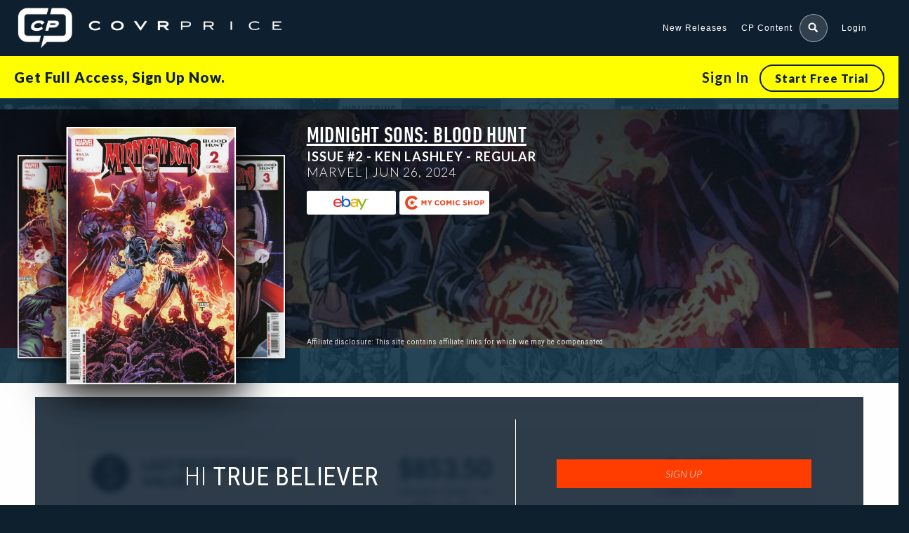

--- FILE ---
content_type: text/html; charset=UTF-8
request_url: https://covrprice.com/issue/midnight-sons-blood-hunt-2-ken-lashley-regular/?current_page=1
body_size: 29004
content:


<!doctype html>
<html class="covrprice no-js " lang="en-US">
<head>
  <title>Midnight Sons: Blood Hunt #2 &#x2d; Ken Lashley &#x2d; Regular &#x2d; CovrPrice</title>

<!-- The SEO Framework by Sybre Waaijer -->
<meta name="robots" content="max-snippet:-1,max-image-preview:standard,max-video-preview:-1" />
<link rel="canonical" href="https://covrprice.com/issue/midnight-sons-blood-hunt-2-ken-lashley-regular/" />
<script type="application/ld+json">{"@context":"https://schema.org","@graph":[{"@type":"WebSite","@id":"https://covrprice.com/#/schema/WebSite","url":"https://covrprice.com/","name":"CovrPrice","description":"The Ultimate Tool for comic collectors and speculators","inLanguage":"en-US","potentialAction":{"@type":"SearchAction","target":{"@type":"EntryPoint","urlTemplate":"https://covrprice.com/search/{search_term_string}/"},"query-input":"required name=search_term_string"},"publisher":{"@type":"Organization","@id":"https://covrprice.com/#/schema/Organization","name":"CovrPrice","url":"https://covrprice.com/"}},{"@type":"WebPage","@id":"https://covrprice.com/issue/midnight-sons-blood-hunt-2-ken-lashley-regular/","url":"https://covrprice.com/issue/midnight-sons-blood-hunt-2-ken-lashley-regular/","name":"Midnight Sons: Blood Hunt #2 &#x2d; Ken Lashley &#x2d; Regular &#x2d; CovrPrice","inLanguage":"en-US","isPartOf":{"@id":"https://covrprice.com/#/schema/WebSite"},"breadcrumb":{"@type":"BreadcrumbList","@id":"https://covrprice.com/#/schema/BreadcrumbList","itemListElement":[{"@type":"ListItem","position":1,"item":"https://covrprice.com/","name":"CovrPrice"},{"@type":"ListItem","position":2,"item":"https://covrprice.com/issue/","name":"Archives: Issues"},{"@type":"ListItem","position":3,"name":"Midnight Sons: Blood Hunt #2 &#x2d; Ken Lashley &#x2d; Regular"}]},"potentialAction":{"@type":"ReadAction","target":"https://covrprice.com/issue/midnight-sons-blood-hunt-2-ken-lashley-regular/"},"datePublished":"2024-06-26T04:00:00+00:00","dateModified":"2024-04-03T14:51:37+00:00"}]}</script>
<!-- / The SEO Framework by Sybre Waaijer | 2.65ms meta | 0.19ms boot -->

<link rel='dns-prefetch' href='//cdnjs.cloudflare.com' />
<link rel='dns-prefetch' href='//ajax.googleapis.com' />
<link rel="alternate" type="application/rss+xml" title="CovrPrice &raquo; Feed" href="https://covrprice.com/feed/" />
<link rel="alternate" type="application/rss+xml" title="CovrPrice &raquo; Comments Feed" href="https://covrprice.com/comments/feed/" />
<link rel='stylesheet' id='mp-theme-css' href='https://covrprice.com/wp-content/plugins/memberpress/css/ui/theme.css?ver=1.11.31' type='text/css' media='all' />
<link rel='stylesheet' id='mp-account-css-css' href='https://covrprice.com/wp-content/plugins/memberpress/css/ui/account.css?ver=1.11.31' type='text/css' media='all' />
<link rel='stylesheet' id='dashicons-css' href='https://covrprice.com/wp-includes/css/dashicons.min.css?ver=6.2.2' type='text/css' media='all' />
<link rel='stylesheet' id='mp-login-css-css' href='https://covrprice.com/wp-content/plugins/memberpress/css/ui/login.css?ver=1.11.31' type='text/css' media='all' />
<link rel='stylesheet' id='mepr-jquery-ui-smoothness-css' href='//ajax.googleapis.com/ajax/libs/jqueryui/1.13.2/themes/smoothness/jquery-ui.css?ver=6.2.2' type='text/css' media='all' />
<link rel='stylesheet' id='jquery-ui-timepicker-addon-css' href='https://covrprice.com/wp-content/plugins/memberpress/css/jquery-ui-timepicker-addon.css?ver=6.2.2' type='text/css' media='all' />
<link rel='stylesheet' id='jquery-magnific-popup-css' href='https://cdnjs.cloudflare.com/ajax/libs/magnific-popup.js/1.1.0/magnific-popup.min.css?ver=6.2.2' type='text/css' media='all' />
<link rel='stylesheet' id='mp-signup-css' href='https://covrprice.com/wp-content/plugins/memberpress/css/signup.css?ver=1.11.31' type='text/css' media='all' />
<link rel='stylesheet' id='mp-plans-css-css' href='https://covrprice.com/wp-content/plugins/memberpress/css/plans.min.css?ver=1.11.31' type='text/css' media='all' />
<link rel='stylesheet' id='wp-block-library-css' href='https://covrprice.com/wp-includes/css/dist/block-library/style.min.css?ver=6.2.2' type='text/css' media='all' />
<style id='safe-svg-svg-icon-style-inline-css' type='text/css'>
.safe-svg-cover{text-align:center}.safe-svg-cover .safe-svg-inside{display:inline-block;max-width:100%}.safe-svg-cover svg{height:100%;max-height:100%;max-width:100%;width:100%}

</style>
<link rel='stylesheet' id='classic-theme-styles-css' href='https://covrprice.com/wp-includes/css/classic-themes.min.css?ver=6.2.2' type='text/css' media='all' />
<style id='global-styles-inline-css' type='text/css'>
body{--wp--preset--color--black: #000000;--wp--preset--color--cyan-bluish-gray: #abb8c3;--wp--preset--color--white: #ffffff;--wp--preset--color--pale-pink: #f78da7;--wp--preset--color--vivid-red: #cf2e2e;--wp--preset--color--luminous-vivid-orange: #ff6900;--wp--preset--color--luminous-vivid-amber: #fcb900;--wp--preset--color--light-green-cyan: #7bdcb5;--wp--preset--color--vivid-green-cyan: #00d084;--wp--preset--color--pale-cyan-blue: #8ed1fc;--wp--preset--color--vivid-cyan-blue: #0693e3;--wp--preset--color--vivid-purple: #9b51e0;--wp--preset--gradient--vivid-cyan-blue-to-vivid-purple: linear-gradient(135deg,rgba(6,147,227,1) 0%,rgb(155,81,224) 100%);--wp--preset--gradient--light-green-cyan-to-vivid-green-cyan: linear-gradient(135deg,rgb(122,220,180) 0%,rgb(0,208,130) 100%);--wp--preset--gradient--luminous-vivid-amber-to-luminous-vivid-orange: linear-gradient(135deg,rgba(252,185,0,1) 0%,rgba(255,105,0,1) 100%);--wp--preset--gradient--luminous-vivid-orange-to-vivid-red: linear-gradient(135deg,rgba(255,105,0,1) 0%,rgb(207,46,46) 100%);--wp--preset--gradient--very-light-gray-to-cyan-bluish-gray: linear-gradient(135deg,rgb(238,238,238) 0%,rgb(169,184,195) 100%);--wp--preset--gradient--cool-to-warm-spectrum: linear-gradient(135deg,rgb(74,234,220) 0%,rgb(151,120,209) 20%,rgb(207,42,186) 40%,rgb(238,44,130) 60%,rgb(251,105,98) 80%,rgb(254,248,76) 100%);--wp--preset--gradient--blush-light-purple: linear-gradient(135deg,rgb(255,206,236) 0%,rgb(152,150,240) 100%);--wp--preset--gradient--blush-bordeaux: linear-gradient(135deg,rgb(254,205,165) 0%,rgb(254,45,45) 50%,rgb(107,0,62) 100%);--wp--preset--gradient--luminous-dusk: linear-gradient(135deg,rgb(255,203,112) 0%,rgb(199,81,192) 50%,rgb(65,88,208) 100%);--wp--preset--gradient--pale-ocean: linear-gradient(135deg,rgb(255,245,203) 0%,rgb(182,227,212) 50%,rgb(51,167,181) 100%);--wp--preset--gradient--electric-grass: linear-gradient(135deg,rgb(202,248,128) 0%,rgb(113,206,126) 100%);--wp--preset--gradient--midnight: linear-gradient(135deg,rgb(2,3,129) 0%,rgb(40,116,252) 100%);--wp--preset--duotone--dark-grayscale: url('#wp-duotone-dark-grayscale');--wp--preset--duotone--grayscale: url('#wp-duotone-grayscale');--wp--preset--duotone--purple-yellow: url('#wp-duotone-purple-yellow');--wp--preset--duotone--blue-red: url('#wp-duotone-blue-red');--wp--preset--duotone--midnight: url('#wp-duotone-midnight');--wp--preset--duotone--magenta-yellow: url('#wp-duotone-magenta-yellow');--wp--preset--duotone--purple-green: url('#wp-duotone-purple-green');--wp--preset--duotone--blue-orange: url('#wp-duotone-blue-orange');--wp--preset--font-size--small: 13px;--wp--preset--font-size--medium: 20px;--wp--preset--font-size--large: 36px;--wp--preset--font-size--x-large: 42px;--wp--preset--spacing--20: 0.44rem;--wp--preset--spacing--30: 0.67rem;--wp--preset--spacing--40: 1rem;--wp--preset--spacing--50: 1.5rem;--wp--preset--spacing--60: 2.25rem;--wp--preset--spacing--70: 3.38rem;--wp--preset--spacing--80: 5.06rem;--wp--preset--shadow--natural: 6px 6px 9px rgba(0, 0, 0, 0.2);--wp--preset--shadow--deep: 12px 12px 50px rgba(0, 0, 0, 0.4);--wp--preset--shadow--sharp: 6px 6px 0px rgba(0, 0, 0, 0.2);--wp--preset--shadow--outlined: 6px 6px 0px -3px rgba(255, 255, 255, 1), 6px 6px rgba(0, 0, 0, 1);--wp--preset--shadow--crisp: 6px 6px 0px rgba(0, 0, 0, 1);}:where(.is-layout-flex){gap: 0.5em;}body .is-layout-flow > .alignleft{float: left;margin-inline-start: 0;margin-inline-end: 2em;}body .is-layout-flow > .alignright{float: right;margin-inline-start: 2em;margin-inline-end: 0;}body .is-layout-flow > .aligncenter{margin-left: auto !important;margin-right: auto !important;}body .is-layout-constrained > .alignleft{float: left;margin-inline-start: 0;margin-inline-end: 2em;}body .is-layout-constrained > .alignright{float: right;margin-inline-start: 2em;margin-inline-end: 0;}body .is-layout-constrained > .aligncenter{margin-left: auto !important;margin-right: auto !important;}body .is-layout-constrained > :where(:not(.alignleft):not(.alignright):not(.alignfull)){max-width: var(--wp--style--global--content-size);margin-left: auto !important;margin-right: auto !important;}body .is-layout-constrained > .alignwide{max-width: var(--wp--style--global--wide-size);}body .is-layout-flex{display: flex;}body .is-layout-flex{flex-wrap: wrap;align-items: center;}body .is-layout-flex > *{margin: 0;}:where(.wp-block-columns.is-layout-flex){gap: 2em;}.has-black-color{color: var(--wp--preset--color--black) !important;}.has-cyan-bluish-gray-color{color: var(--wp--preset--color--cyan-bluish-gray) !important;}.has-white-color{color: var(--wp--preset--color--white) !important;}.has-pale-pink-color{color: var(--wp--preset--color--pale-pink) !important;}.has-vivid-red-color{color: var(--wp--preset--color--vivid-red) !important;}.has-luminous-vivid-orange-color{color: var(--wp--preset--color--luminous-vivid-orange) !important;}.has-luminous-vivid-amber-color{color: var(--wp--preset--color--luminous-vivid-amber) !important;}.has-light-green-cyan-color{color: var(--wp--preset--color--light-green-cyan) !important;}.has-vivid-green-cyan-color{color: var(--wp--preset--color--vivid-green-cyan) !important;}.has-pale-cyan-blue-color{color: var(--wp--preset--color--pale-cyan-blue) !important;}.has-vivid-cyan-blue-color{color: var(--wp--preset--color--vivid-cyan-blue) !important;}.has-vivid-purple-color{color: var(--wp--preset--color--vivid-purple) !important;}.has-black-background-color{background-color: var(--wp--preset--color--black) !important;}.has-cyan-bluish-gray-background-color{background-color: var(--wp--preset--color--cyan-bluish-gray) !important;}.has-white-background-color{background-color: var(--wp--preset--color--white) !important;}.has-pale-pink-background-color{background-color: var(--wp--preset--color--pale-pink) !important;}.has-vivid-red-background-color{background-color: var(--wp--preset--color--vivid-red) !important;}.has-luminous-vivid-orange-background-color{background-color: var(--wp--preset--color--luminous-vivid-orange) !important;}.has-luminous-vivid-amber-background-color{background-color: var(--wp--preset--color--luminous-vivid-amber) !important;}.has-light-green-cyan-background-color{background-color: var(--wp--preset--color--light-green-cyan) !important;}.has-vivid-green-cyan-background-color{background-color: var(--wp--preset--color--vivid-green-cyan) !important;}.has-pale-cyan-blue-background-color{background-color: var(--wp--preset--color--pale-cyan-blue) !important;}.has-vivid-cyan-blue-background-color{background-color: var(--wp--preset--color--vivid-cyan-blue) !important;}.has-vivid-purple-background-color{background-color: var(--wp--preset--color--vivid-purple) !important;}.has-black-border-color{border-color: var(--wp--preset--color--black) !important;}.has-cyan-bluish-gray-border-color{border-color: var(--wp--preset--color--cyan-bluish-gray) !important;}.has-white-border-color{border-color: var(--wp--preset--color--white) !important;}.has-pale-pink-border-color{border-color: var(--wp--preset--color--pale-pink) !important;}.has-vivid-red-border-color{border-color: var(--wp--preset--color--vivid-red) !important;}.has-luminous-vivid-orange-border-color{border-color: var(--wp--preset--color--luminous-vivid-orange) !important;}.has-luminous-vivid-amber-border-color{border-color: var(--wp--preset--color--luminous-vivid-amber) !important;}.has-light-green-cyan-border-color{border-color: var(--wp--preset--color--light-green-cyan) !important;}.has-vivid-green-cyan-border-color{border-color: var(--wp--preset--color--vivid-green-cyan) !important;}.has-pale-cyan-blue-border-color{border-color: var(--wp--preset--color--pale-cyan-blue) !important;}.has-vivid-cyan-blue-border-color{border-color: var(--wp--preset--color--vivid-cyan-blue) !important;}.has-vivid-purple-border-color{border-color: var(--wp--preset--color--vivid-purple) !important;}.has-vivid-cyan-blue-to-vivid-purple-gradient-background{background: var(--wp--preset--gradient--vivid-cyan-blue-to-vivid-purple) !important;}.has-light-green-cyan-to-vivid-green-cyan-gradient-background{background: var(--wp--preset--gradient--light-green-cyan-to-vivid-green-cyan) !important;}.has-luminous-vivid-amber-to-luminous-vivid-orange-gradient-background{background: var(--wp--preset--gradient--luminous-vivid-amber-to-luminous-vivid-orange) !important;}.has-luminous-vivid-orange-to-vivid-red-gradient-background{background: var(--wp--preset--gradient--luminous-vivid-orange-to-vivid-red) !important;}.has-very-light-gray-to-cyan-bluish-gray-gradient-background{background: var(--wp--preset--gradient--very-light-gray-to-cyan-bluish-gray) !important;}.has-cool-to-warm-spectrum-gradient-background{background: var(--wp--preset--gradient--cool-to-warm-spectrum) !important;}.has-blush-light-purple-gradient-background{background: var(--wp--preset--gradient--blush-light-purple) !important;}.has-blush-bordeaux-gradient-background{background: var(--wp--preset--gradient--blush-bordeaux) !important;}.has-luminous-dusk-gradient-background{background: var(--wp--preset--gradient--luminous-dusk) !important;}.has-pale-ocean-gradient-background{background: var(--wp--preset--gradient--pale-ocean) !important;}.has-electric-grass-gradient-background{background: var(--wp--preset--gradient--electric-grass) !important;}.has-midnight-gradient-background{background: var(--wp--preset--gradient--midnight) !important;}.has-small-font-size{font-size: var(--wp--preset--font-size--small) !important;}.has-medium-font-size{font-size: var(--wp--preset--font-size--medium) !important;}.has-large-font-size{font-size: var(--wp--preset--font-size--large) !important;}.has-x-large-font-size{font-size: var(--wp--preset--font-size--x-large) !important;}
.wp-block-navigation a:where(:not(.wp-element-button)){color: inherit;}
:where(.wp-block-columns.is-layout-flex){gap: 2em;}
.wp-block-pullquote{font-size: 1.5em;line-height: 1.6;}
</style>
<link rel='stylesheet' id='site-css-css' href='https://covrprice.com/wp-content/themes/covr/assets/styles/style.css?ver=1715689608' type='text/css' media='all' />
<link rel='stylesheet' id='covr-react-app-css' href='https://covrprice.com/wp-content/plugins/react-app-wp-plugin/public/css/covr-react-app-public.css?ver=1.0.0' type='text/css' media='all' />
<link rel='stylesheet' id='react-app-1-css' href='https://covrprice.com/wp-content/plugins/react-app-wp-plugin/app/build/static/css/2.794a56c2.chunk.css?ver=6.2.2' type='text/css' media='all' />
<link rel='stylesheet' id='react-app-3-css' href='https://covrprice.com/wp-content/plugins/react-app-wp-plugin/app/build/static/css/main.936bab32.chunk.css?ver=6.2.2' type='text/css' media='all' />
<link rel='stylesheet' id='owl-carousel-css-css' href='https://covrprice.com/wp-content/themes/covr/vendor/owl-carousel/assets/owl.carousel.css?ver=6.2.2' type='text/css' media='all' />
<link rel='stylesheet' id='owl-carousel-theme-css-css' href='https://covrprice.com/wp-content/themes/covr/vendor/owl-carousel/assets/owl.theme.default.css?ver=6.2.2' type='text/css' media='all' />
<link rel='stylesheet' id='sites-additional-css-css' href='https://covrprice.com/wp-content/themes/covr/assets/styles/additional-styles.css?ver=1762442858' type='text/css' media='all' />
<script type='text/javascript' id='jquery-core-js-extra'>
/* <![CDATA[ */
var dashboardSettings = {"root":"https:\/\/covrprice.com\/wp-json\/","nonce":"3496bf0fe3"};
/* ]]> */
</script>
<script type='text/javascript' src='https://covrprice.com/wp-includes/js/jquery/jquery.min.js?ver=3.6.4' id='jquery-core-js'></script>
<script type='text/javascript' src='https://covrprice.com/wp-includes/js/jquery/jquery-migrate.min.js?ver=3.4.0' id='jquery-migrate-js'></script>
<script type='text/javascript' src='https://covrprice.com/wp-includes/js/underscore.min.js?ver=1.13.4' id='underscore-js'></script>
<script type='text/javascript' src='https://covrprice.com/wp-includes/js/dist/vendor/wp-polyfill-inert.min.js?ver=3.1.2' id='wp-polyfill-inert-js'></script>
<script type='text/javascript' src='https://covrprice.com/wp-includes/js/dist/vendor/regenerator-runtime.min.js?ver=0.13.11' id='regenerator-runtime-js'></script>
<script type='text/javascript' src='https://covrprice.com/wp-includes/js/dist/vendor/wp-polyfill.min.js?ver=3.15.0' id='wp-polyfill-js'></script>
<script type='text/javascript' src='https://covrprice.com/wp-includes/js/dist/hooks.min.js?ver=4169d3cf8e8d95a3d6d5' id='wp-hooks-js'></script>
<script type='text/javascript' src='https://covrprice.com/wp-includes/js/dist/i18n.min.js?ver=9e794f35a71bb98672ae' id='wp-i18n-js'></script>
<script type='text/javascript' id='wp-i18n-js-after'>
wp.i18n.setLocaleData( { 'text direction\u0004ltr': [ 'ltr' ] } );
</script>
<script type='text/javascript' src='https://covrprice.com/wp-content/plugins/memberpress/js/login.js?ver=1.11.31' id='mepr-login-js-js'></script>
<script type='text/javascript' src='https://covrprice.com/wp-content/plugins/memberpress/js/jquery.payment.js?ver=1.11.31' id='jquery.payment-js'></script>
<script type='text/javascript' src='https://covrprice.com/wp-content/plugins/memberpress/js/validate.js?ver=1.11.31' id='mp-validate-js'></script>
<script type='text/javascript' id='mp-i18n-js-extra'>
/* <![CDATA[ */
var MeprI18n = {"states":{"DE":{"BW":"Baden-W\u00fcrttemberg","BY":"Bavaria","BE":"Berlin","BB":"Brandenburg","HB":"Bremen","HH":"Hamburg","HE":"Hesse","NI":"Lower Saxony","MV":"Mecklenburg-Vorpommern","NW":"North Rhine-Westphalia","RP":"Rhineland-Palatinate","SL":"Saarland","SN":"Saxony","ST":"Saxony-Anhalt","SH":"Schleswig-Holstein","TH":"Thuringia"},"IR":{"KHZ":"Khuzestan  (\u062e\u0648\u0632\u0633\u062a\u0627\u0646)","THR":"Tehran  (\u062a\u0647\u0631\u0627\u0646)","ILM":"Ilaam (\u0627\u06cc\u0644\u0627\u0645)","BHR":"Bushehr (\u0628\u0648\u0634\u0647\u0631)","ADL":"Ardabil (\u0627\u0631\u062f\u0628\u06cc\u0644)","ESF":"Isfahan (\u0627\u0635\u0641\u0647\u0627\u0646)","YZD":"Yazd (\u06cc\u0632\u062f)","KRH":"Kermanshah (\u06a9\u0631\u0645\u0627\u0646\u0634\u0627\u0647)","KRN":"Kerman (\u06a9\u0631\u0645\u0627\u0646)","HDN":"Hamadan (\u0647\u0645\u062f\u0627\u0646)","GZN":"Ghazvin (\u0642\u0632\u0648\u06cc\u0646)","ZJN":"Zanjan (\u0632\u0646\u062c\u0627\u0646)","LRS":"Luristan (\u0644\u0631\u0633\u062a\u0627\u0646)","ABZ":"Alborz (\u0627\u0644\u0628\u0631\u0632)","EAZ":"East Azarbaijan (\u0622\u0630\u0631\u0628\u0627\u06cc\u062c\u0627\u0646 \u0634\u0631\u0642\u06cc)","WAZ":"West Azarbaijan (\u0622\u0630\u0631\u0628\u0627\u06cc\u062c\u0627\u0646 \u063a\u0631\u0628\u06cc)","CHB":"Chaharmahal and Bakhtiari (\u0686\u0647\u0627\u0631\u0645\u062d\u0627\u0644 \u0648 \u0628\u062e\u062a\u06cc\u0627\u0631\u06cc)","SKH":"South Khorasan (\u062e\u0631\u0627\u0633\u0627\u0646 \u062c\u0646\u0648\u0628\u06cc)","RKH":"Razavi Khorasan (\u062e\u0631\u0627\u0633\u0627\u0646 \u0631\u0636\u0648\u06cc)","NKH":"North Khorasan (\u062e\u0631\u0627\u0633\u0627\u0646 \u062c\u0646\u0648\u0628\u06cc)","SMN":"Semnan (\u0633\u0645\u0646\u0627\u0646)","FRS":"Fars (\u0641\u0627\u0631\u0633)","QHM":"Qom (\u0642\u0645)","KRD":"Kurdistan \/ \u06a9\u0631\u062f\u0633\u062a\u0627\u0646)","KBD":"Kohgiluyeh and BoyerAhmad (\u06a9\u0647\u06af\u06cc\u0644\u0648\u06cc\u06cc\u0647 \u0648 \u0628\u0648\u06cc\u0631\u0627\u062d\u0645\u062f)","GLS":"Golestan (\u06af\u0644\u0633\u062a\u0627\u0646)","GIL":"Gilan (\u06af\u06cc\u0644\u0627\u0646)","MZN":"Mazandaran (\u0645\u0627\u0632\u0646\u062f\u0631\u0627\u0646)","MKZ":"Markazi (\u0645\u0631\u06a9\u0632\u06cc)","HRZ":"Hormozgan (\u0647\u0631\u0645\u0632\u06af\u0627\u0646)","SBN":"Sistan and Baluchestan (\u0633\u06cc\u0633\u062a\u0627\u0646 \u0648 \u0628\u0644\u0648\u0686\u0633\u062a\u0627\u0646)"},"PE":{"CAL":"El Callao","LMA":"Municipalidad Metropolitana de Lima","AMA":"Amazonas","ANC":"Ancash","APU":"Apur&iacute;mac","ARE":"Arequipa","AYA":"Ayacucho","CAJ":"Cajamarca","CUS":"Cusco","HUV":"Huancavelica","HUC":"Hu&aacute;nuco","ICA":"Ica","JUN":"Jun&iacute;n","LAL":"La Libertad","LAM":"Lambayeque","LIM":"Lima","LOR":"Loreto","MDD":"Madre de Dios","MOQ":"Moquegua","PAS":"Pasco","PIU":"Piura","PUN":"Puno","SAM":"San Mart&iacute;n","TAC":"Tacna","TUM":"Tumbes","UCA":"Ucayali"},"TH":{"TH-37":"Amnat Charoen (&#3629;&#3635;&#3609;&#3634;&#3592;&#3648;&#3592;&#3619;&#3636;&#3597;)","TH-15":"Ang Thong (&#3629;&#3656;&#3634;&#3591;&#3607;&#3629;&#3591;)","TH-14":"Ayutthaya (&#3614;&#3619;&#3632;&#3609;&#3588;&#3619;&#3624;&#3619;&#3637;&#3629;&#3618;&#3640;&#3608;&#3618;&#3634;)","TH-10":"Bangkok (&#3585;&#3619;&#3640;&#3591;&#3648;&#3607;&#3614;&#3617;&#3627;&#3634;&#3609;&#3588;&#3619;)","TH-38":"Bueng Kan (&#3610;&#3638;&#3591;&#3585;&#3634;&#3628;)","TH-31":"Buri Ram (&#3610;&#3640;&#3619;&#3637;&#3619;&#3633;&#3617;&#3618;&#3660;)","TH-24":"Chachoengsao (&#3593;&#3632;&#3648;&#3594;&#3636;&#3591;&#3648;&#3607;&#3619;&#3634;)","TH-18":"Chai Nat (&#3594;&#3633;&#3618;&#3609;&#3634;&#3607;)","TH-36":"Chaiyaphum (&#3594;&#3633;&#3618;&#3616;&#3641;&#3617;&#3636;)","TH-22":"Chanthaburi (&#3592;&#3633;&#3609;&#3607;&#3610;&#3640;&#3619;&#3637;)","TH-50":"Chiang Mai (&#3648;&#3594;&#3637;&#3618;&#3591;&#3651;&#3627;&#3617;&#3656;)","TH-57":"Chiang Rai (&#3648;&#3594;&#3637;&#3618;&#3591;&#3619;&#3634;&#3618;)","TH-20":"Chonburi (&#3594;&#3621;&#3610;&#3640;&#3619;&#3637;)","TH-86":"Chumphon (&#3594;&#3640;&#3617;&#3614;&#3619;)","TH-46":"Kalasin (&#3585;&#3634;&#3628;&#3626;&#3636;&#3609;&#3608;&#3640;&#3660;)","TH-62":"Kamphaeng Phet (&#3585;&#3635;&#3649;&#3614;&#3591;&#3648;&#3614;&#3594;&#3619;)","TH-71":"Kanchanaburi (&#3585;&#3634;&#3597;&#3592;&#3609;&#3610;&#3640;&#3619;&#3637;)","TH-40":"Khon Kaen (&#3586;&#3629;&#3609;&#3649;&#3585;&#3656;&#3609;)","TH-81":"Krabi (&#3585;&#3619;&#3632;&#3610;&#3637;&#3656;)","TH-52":"Lampang (&#3621;&#3635;&#3611;&#3634;&#3591;)","TH-51":"Lamphun (&#3621;&#3635;&#3614;&#3641;&#3609;)","TH-42":"Loei (&#3648;&#3621;&#3618;)","TH-16":"Lopburi (&#3621;&#3614;&#3610;&#3640;&#3619;&#3637;)","TH-58":"Mae Hong Son (&#3649;&#3617;&#3656;&#3630;&#3656;&#3629;&#3591;&#3626;&#3629;&#3609;)","TH-44":"Maha Sarakham (&#3617;&#3627;&#3634;&#3626;&#3634;&#3619;&#3588;&#3634;&#3617;)","TH-49":"Mukdahan (&#3617;&#3640;&#3585;&#3604;&#3634;&#3627;&#3634;&#3619;)","TH-26":"Nakhon Nayok (&#3609;&#3588;&#3619;&#3609;&#3634;&#3618;&#3585;)","TH-73":"Nakhon Pathom (&#3609;&#3588;&#3619;&#3611;&#3600;&#3617;)","TH-48":"Nakhon Phanom (&#3609;&#3588;&#3619;&#3614;&#3609;&#3617;)","TH-30":"Nakhon Ratchasima (&#3609;&#3588;&#3619;&#3619;&#3634;&#3594;&#3626;&#3637;&#3617;&#3634;)","TH-60":"Nakhon Sawan (&#3609;&#3588;&#3619;&#3626;&#3623;&#3619;&#3619;&#3588;&#3660;)","TH-80":"Nakhon Si Thammarat (&#3609;&#3588;&#3619;&#3624;&#3619;&#3637;&#3608;&#3619;&#3619;&#3617;&#3619;&#3634;&#3594;)","TH-55":"Nan (&#3609;&#3656;&#3634;&#3609;)","TH-96":"Narathiwat (&#3609;&#3619;&#3634;&#3608;&#3636;&#3623;&#3634;&#3626;)","TH-39":"Nong Bua Lam Phu (&#3627;&#3609;&#3629;&#3591;&#3610;&#3633;&#3623;&#3621;&#3635;&#3616;&#3641;)","TH-43":"Nong Khai (&#3627;&#3609;&#3629;&#3591;&#3588;&#3634;&#3618;)","TH-12":"Nonthaburi (&#3609;&#3609;&#3607;&#3610;&#3640;&#3619;&#3637;)","TH-13":"Pathum Thani (&#3611;&#3607;&#3640;&#3617;&#3608;&#3634;&#3609;&#3637;)","TH-94":"Pattani (&#3611;&#3633;&#3605;&#3605;&#3634;&#3609;&#3637;)","TH-82":"Phang Nga (&#3614;&#3633;&#3591;&#3591;&#3634;)","TH-93":"Phatthalung (&#3614;&#3633;&#3607;&#3621;&#3640;&#3591;)","TH-56":"Phayao (&#3614;&#3632;&#3648;&#3618;&#3634;)","TH-67":"Phetchabun (&#3648;&#3614;&#3594;&#3619;&#3610;&#3641;&#3619;&#3603;&#3660;)","TH-76":"Phetchaburi (&#3648;&#3614;&#3594;&#3619;&#3610;&#3640;&#3619;&#3637;)","TH-66":"Phichit (&#3614;&#3636;&#3592;&#3636;&#3605;&#3619;)","TH-65":"Phitsanulok (&#3614;&#3636;&#3625;&#3603;&#3640;&#3650;&#3621;&#3585;)","TH-54":"Phrae (&#3649;&#3614;&#3619;&#3656;)","TH-83":"Phuket (&#3616;&#3641;&#3648;&#3585;&#3655;&#3605;)","TH-25":"Prachin Buri (&#3611;&#3619;&#3634;&#3592;&#3637;&#3609;&#3610;&#3640;&#3619;&#3637;)","TH-77":"Prachuap Khiri Khan (&#3611;&#3619;&#3632;&#3592;&#3623;&#3610;&#3588;&#3637;&#3619;&#3637;&#3586;&#3633;&#3609;&#3608;&#3660;)","TH-85":"Ranong (&#3619;&#3632;&#3609;&#3629;&#3591;)","TH-70":"Ratchaburi (&#3619;&#3634;&#3594;&#3610;&#3640;&#3619;&#3637;)","TH-21":"Rayong (&#3619;&#3632;&#3618;&#3629;&#3591;)","TH-45":"Roi Et (&#3619;&#3657;&#3629;&#3618;&#3648;&#3629;&#3655;&#3604;)","TH-27":"Sa Kaeo (&#3626;&#3619;&#3632;&#3649;&#3585;&#3657;&#3623;)","TH-47":"Sakon Nakhon (&#3626;&#3585;&#3621;&#3609;&#3588;&#3619;)","TH-11":"Samut Prakan (&#3626;&#3617;&#3640;&#3607;&#3619;&#3611;&#3619;&#3634;&#3585;&#3634;&#3619;)","TH-74":"Samut Sakhon (&#3626;&#3617;&#3640;&#3607;&#3619;&#3626;&#3634;&#3588;&#3619;)","TH-75":"Samut Songkhram (&#3626;&#3617;&#3640;&#3607;&#3619;&#3626;&#3591;&#3588;&#3619;&#3634;&#3617;)","TH-19":"Saraburi (&#3626;&#3619;&#3632;&#3610;&#3640;&#3619;&#3637;)","TH-91":"Satun (&#3626;&#3605;&#3641;&#3621;)","TH-17":"Sing Buri (&#3626;&#3636;&#3591;&#3627;&#3660;&#3610;&#3640;&#3619;&#3637;)","TH-33":"Sisaket (&#3624;&#3619;&#3637;&#3626;&#3632;&#3648;&#3585;&#3625;)","TH-90":"Songkhla (&#3626;&#3591;&#3586;&#3621;&#3634;)","TH-64":"Sukhothai (&#3626;&#3640;&#3650;&#3586;&#3607;&#3633;&#3618;)","TH-72":"Suphan Buri (&#3626;&#3640;&#3614;&#3619;&#3619;&#3603;&#3610;&#3640;&#3619;&#3637;)","TH-84":"Surat Thani (&#3626;&#3640;&#3619;&#3634;&#3625;&#3598;&#3619;&#3660;&#3608;&#3634;&#3609;&#3637;)","TH-32":"Surin (&#3626;&#3640;&#3619;&#3636;&#3609;&#3607;&#3619;&#3660;)","TH-63":"Tak (&#3605;&#3634;&#3585;)","TH-92":"Trang (&#3605;&#3619;&#3633;&#3591;)","TH-23":"Trat (&#3605;&#3619;&#3634;&#3604;)","TH-34":"Ubon Ratchathani (&#3629;&#3640;&#3610;&#3621;&#3619;&#3634;&#3594;&#3608;&#3634;&#3609;&#3637;)","TH-41":"Udon Thani (&#3629;&#3640;&#3604;&#3619;&#3608;&#3634;&#3609;&#3637;)","TH-61":"Uthai Thani (&#3629;&#3640;&#3607;&#3633;&#3618;&#3608;&#3634;&#3609;&#3637;)","TH-53":"Uttaradit (&#3629;&#3640;&#3605;&#3619;&#3604;&#3636;&#3605;&#3606;&#3660;)","TH-95":"Yala (&#3618;&#3632;&#3621;&#3634;)","TH-35":"Yasothon (&#3618;&#3650;&#3626;&#3608;&#3619;)"},"BR":{"AC":"Acre","AL":"Alagoas","AP":"Amap&aacute;","AM":"Amazonas","BA":"Bahia","CE":"Cear&aacute;","DF":"Distrito Federal","ES":"Esp&iacute;rito Santo","GO":"Goi&aacute;s","MA":"Maranh&atilde;o","MT":"Mato Grosso","MS":"Mato Grosso do Sul","MG":"Minas Gerais","PA":"Par&aacute;","PB":"Para&iacute;ba","PR":"Paran&aacute;","PE":"Pernambuco","PI":"Piau&iacute;","RJ":"Rio de Janeiro","RN":"Rio Grande do Norte","RS":"Rio Grande do Sul","RO":"Rond&ocirc;nia","RR":"Roraima","SC":"Santa Catarina","SP":"S&atilde;o Paulo","SE":"Sergipe","TO":"Tocantins"},"PT":{"NO":"Norte","CE":"Centro","LT":"Lisboa e Vale do Tejo","AG":"Algarve","AT":"Alentejo","MD":"Madeira","AC":"A\u00e7ores"},"NZ":{"NL":"Northland","AK":"Auckland","WA":"Waikato","BP":"Bay of Plenty","TK":"Taranaki","HB":"Hawke&rsquo;s Bay","MW":"Manawatu-Wanganui","WE":"Wellington","NS":"Nelson","MB":"Marlborough","TM":"Tasman","WC":"West Coast","CT":"Canterbury","OT":"Otago","SL":"Southland"},"BD":{"BAG":"Bagerhat","BAN":"Bandarban","BAR":"Barguna","BARI":"Barisal","BHO":"Bhola","BOG":"Bogra","BRA":"Brahmanbaria","CHA":"Chandpur","CHI":"Chittagong","CHU":"Chuadanga","COM":"Comilla","COX":"Cox's Bazar","DHA":"Dhaka","DIN":"Dinajpur","FAR":"Faridpur ","FEN":"Feni","GAI":"Gaibandha","GAZI":"Gazipur","GOP":"Gopalganj","HAB":"Habiganj","JAM":"Jamalpur","JES":"Jessore","JHA":"Jhalokati","JHE":"Jhenaidah","JOY":"Joypurhat","KHA":"Khagrachhari","KHU":"Khulna","KIS":"Kishoreganj","KUR":"Kurigram","KUS":"Kushtia","LAK":"Lakshmipur","LAL":"Lalmonirhat","MAD":"Madaripur","MAG":"Magura","MAN":"Manikganj ","MEH":"Meherpur","MOU":"Moulvibazar","MUN":"Munshiganj","MYM":"Mymensingh","NAO":"Naogaon","NAR":"Narail","NARG":"Narayanganj","NARD":"Narsingdi","NAT":"Natore","NAW":"Nawabganj","NET":"Netrakona","NIL":"Nilphamari","NOA":"Noakhali","PAB":"Pabna","PAN":"Panchagarh","PAT":"Patuakhali","PIR":"Pirojpur","RAJB":"Rajbari","RAJ":"Rajshahi","RAN":"Rangamati","RANP":"Rangpur","SAT":"Satkhira","SHA":"Shariatpur","SHE":"Sherpur","SIR":"Sirajganj","SUN":"Sunamganj","SYL":"Sylhet","TAN":"Tangail","THA":"Thakurgaon"},"NP":{"ILL":"Illam","JHA":"Jhapa","PAN":"Panchthar","TAP":"Taplejung","BHO":"Bhojpur","DKA":"Dhankuta","MOR":"Morang","SUN":"Sunsari","SAN":"Sankhuwa","TER":"Terhathum","KHO":"Khotang","OKH":"Okhaldhunga","SAP":"Saptari","SIR":"Siraha","SOL":"Solukhumbu","UDA":"Udayapur","DHA":"Dhanusa","DLK":"Dolakha","MOH":"Mohottari","RAM":"Ramechha","SAR":"Sarlahi","SIN":"Sindhuli","BHA":"Bhaktapur","DHD":"Dhading","KTM":"Kathmandu","KAV":"Kavrepalanchowk","LAL":"Lalitpur","NUW":"Nuwakot","RAS":"Rasuwa","SPC":"Sindhupalchowk","BAR":"Bara","CHI":"Chitwan","MAK":"Makwanpur","PAR":"Parsa","RAU":"Rautahat","GOR":"Gorkha","KAS":"Kaski","LAM":"Lamjung","MAN":"Manang","SYN":"Syangja","TAN":"Tanahun","BAG":"Baglung","PBT":"Parbat","MUS":"Mustang","MYG":"Myagdi","AGR":"Agrghakanchi","GUL":"Gulmi","KAP":"Kapilbastu","NAW":"Nawalparasi","PAL":"Palpa","RUP":"Rupandehi","DAN":"Dang","PYU":"Pyuthan","ROL":"Rolpa","RUK":"Rukum","SAL":"Salyan","BAN":"Banke","BDA":"Bardiya","DAI":"Dailekh","JAJ":"Jajarkot","SUR":"Surkhet","DOL":"Dolpa","HUM":"Humla","JUM":"Jumla","KAL":"Kalikot","MUG":"Mugu","ACH":"Achham","BJH":"Bajhang","BJU":"Bajura","DOT":"Doti","KAI":"Kailali","BAI":"Baitadi","DAD":"Dadeldhura","DAR":"Darchula","KAN":"Kanchanpur"},"MX":{"Distrito Federal":"Distrito Federal","Jalisco":"Jalisco","Nuevo Leon":"Nuevo Le\u00f3n","Aguascalientes":"Aguascalientes","Baja California":"Baja California","Baja California Sur":"Baja California Sur","Campeche":"Campeche","Chiapas":"Chiapas","Chihuahua":"Chihuahua","Coahuila":"Coahuila","Colima":"Colima","Durango":"Durango","Guanajuato":"Guanajuato","Guerrero":"Guerrero","Hidalgo":"Hidalgo","Estado de Mexico":"Edo. de M\u00e9xico","Michoacan":"Michoac\u00e1n","Morelos":"Morelos","Nayarit":"Nayarit","Oaxaca":"Oaxaca","Puebla":"Puebla","Queretaro":"Quer\u00e9taro","Quintana Roo":"Quintana Roo","San Luis Potosi":"San Luis Potos\u00ed","Sinaloa":"Sinaloa","Sonora":"Sonora","Tabasco":"Tabasco","Tamaulipas":"Tamaulipas","Tlaxcala":"Tlaxcala","Veracruz":"Veracruz","Yucatan":"Yucat\u00e1n","Zacatecas":"Zacatecas"},"CA":{"AB":"Alberta","BC":"British Columbia","MB":"Manitoba","NB":"New Brunswick","NL":"Newfoundland","NT":"Northwest Territories","NS":"Nova Scotia","NU":"Nunavut","ON":"Ontario","PE":"Prince Edward Island","QC":"Quebec","SK":"Saskatchewan","YT":"Yukon Territory"},"MY":{"JHR":"Johor","KDH":"Kedah","KTN":"Kelantan","MLK":"Melaka","NSN":"Negeri Sembilan","PHG":"Pahang","PRK":"Perak","PLS":"Perlis","PNG":"Pulau Pinang","SBH":"Sabah","SWK":"Sarawak","SGR":"Selangor","TRG":"Terengganu","KUL":"W.P. Kuala Lumpur","LBN":"W.P. Labuan","PJY":"W.P. Putrajaya"},"JP":{"JP01":"Hokkaido","JP02":"Aomori","JP03":"Iwate","JP04":"Miyagi","JP05":"Akita","JP06":"Yamagata","JP07":"Fukushima","JP08":"Ibaraki","JP09":"Tochigi","JP10":"Gunma","JP11":"Saitama","JP12":"Chiba","JP13":"Tokyo","JP14":"Kanagawa","JP15":"Niigata","JP16":"Toyama","JP17":"Ishikawa","JP18":"Fukui","JP19":"Yamanashi","JP20":"Nagano","JP21":"Gifu","JP22":"Shizuoka","JP23":"Aichi","JP24":"Mie","JP25":"Shiga","JP26":"Kyouto","JP27":"Osaka","JP28":"Hyougo","JP29":"Nara","JP30":"Wakayama","JP31":"Tottori","JP32":"Shimane","JP33":"Okayama","JP34":"Hiroshima","JP35":"Yamaguchi","JP36":"Tokushima","JP37":"Kagawa","JP38":"Ehime","JP39":"Kochi","JP40":"Fukuoka","JP41":"Saga","JP42":"Nagasaki","JP43":"Kumamoto","JP44":"Oita","JP45":"Miyazaki","JP46":"Kagoshima","JP47":"Okinawa"},"HK":{"HONG KONG":"Hong Kong Island","KOWLOON":"Kowloon","NEW TERRITORIES":"New Territories"},"IT":{"AG":"Agrigento","AL":"Alessandria","AN":"Ancona","AO":"Aosta","AR":"Arezzo","AP":"Ascoli Piceno","AT":"Asti","AV":"Avellino","BA":"Bari","BT":"Barletta-Andria-Trani","BL":"Belluno","BN":"Benevento","BG":"Bergamo","BI":"Biella","BO":"Bologna","BZ":"Bolzano","BS":"Brescia","BR":"Brindisi","CA":"Cagliari","CL":"Caltanissetta","CB":"Campobasso","CI":"Carbonia-Iglesias","CE":"Caserta","CT":"Catania","CZ":"Catanzaro","CH":"Chieti","CO":"Como","CS":"Cosenza","CR":"Cremona","KR":"Crotone","CN":"Cuneo","EN":"Enna","FM":"Fermo","FE":"Ferrara","FI":"Firenze","FG":"Foggia","FC":"Forl\u00ec-Cesena","FR":"Frosinone","GE":"Genova","GO":"Gorizia","GR":"Grosseto","IM":"Imperia","IS":"Isernia","SP":"La Spezia","AQ":"L&apos;Aquila","LT":"Latina","LE":"Lecce","LC":"Lecco","LI":"Livorno","LO":"Lodi","LU":"Lucca","MC":"Macerata","MN":"Mantova","MS":"Massa-Carrara","MT":"Matera","ME":"Messina","MI":"Milano","MO":"Modena","MB":"Monza e della Brianza","NA":"Napoli","NO":"Novara","NU":"Nuoro","OT":"Olbia-Tempio","OR":"Oristano","PD":"Padova","PA":"Palermo","PR":"Parma","PV":"Pavia","PG":"Perugia","PU":"Pesaro e Urbino","PE":"Pescara","PC":"Piacenza","PI":"Pisa","PT":"Pistoia","PN":"Pordenone","PZ":"Potenza","PO":"Prato","RG":"Ragusa","RA":"Ravenna","RC":"Reggio Calabria","RE":"Reggio Emilia","RI":"Rieti","RN":"Rimini","RM":"Roma","RO":"Rovigo","SA":"Salerno","VS":"Medio Campidano","SS":"Sassari","SV":"Savona","SI":"Siena","SR":"Siracusa","SO":"Sondrio","TA":"Taranto","TE":"Teramo","TR":"Terni","TO":"Torino","OG":"Ogliastra","TP":"Trapani","TN":"Trento","TV":"Treviso","TS":"Trieste","UD":"Udine","VA":"Varese","VE":"Venezia","VB":"Verbano-Cusio-Ossola","VC":"Vercelli","VR":"Verona","VV":"Vibo Valentia","VI":"Vicenza","VT":"Viterbo"},"HU":{"BK":"B\u00e1cs-Kiskun","BE":"B\u00e9k\u00e9s","BA":"Baranya","BZ":"Borsod-Aba\u00faj-Zempl\u00e9n","BU":"Budapest","CS":"Csongr\u00e1d","FE":"Fej\u00e9r","GS":"Gy\u0151r-Moson-Sopron","HB":"Hajd\u00fa-Bihar","HE":"Heves","JN":"J\u00e1sz-Nagykun-Szolnok","KE":"Kom\u00e1rom-Esztergom","NO":"N\u00f3gr\u00e1d","PE":"Pest","SO":"Somogy","SZ":"Szabolcs-Szatm\u00e1r-Bereg","TO":"Tolna","VA":"Vas","VE":"Veszpr\u00e9m","ZA":"Zala"},"US":{"AL":"Alabama","AK":"Alaska","AZ":"Arizona","AR":"Arkansas","CA":"California","CO":"Colorado","CT":"Connecticut","DE":"Delaware","DC":"District Of Columbia","FL":"Florida","GA":"Georgia","HI":"Hawaii","ID":"Idaho","IL":"Illinois","IN":"Indiana","IA":"Iowa","KS":"Kansas","KY":"Kentucky","LA":"Louisiana","ME":"Maine","MD":"Maryland","MA":"Massachusetts","MI":"Michigan","MN":"Minnesota","MS":"Mississippi","MO":"Missouri","MT":"Montana","NE":"Nebraska","NV":"Nevada","NH":"New Hampshire","NJ":"New Jersey","NM":"New Mexico","NY":"New York","NC":"North Carolina","ND":"North Dakota","OH":"Ohio","OK":"Oklahoma","OR":"Oregon","PA":"Pennsylvania","RI":"Rhode Island","SC":"South Carolina","SD":"South Dakota","TN":"Tennessee","TX":"Texas","UT":"Utah","VT":"Vermont","VA":"Virginia","WA":"Washington","WV":"West Virginia","WI":"Wisconsin","WY":"Wyoming","AA":"Armed Forces (AA)","AE":"Armed Forces (AE)","AP":"Armed Forces (AP)","AS":"American Samoa","GU":"Guam","MP":"Northern Mariana Islands","PR":"Puerto Rico","UM":"US Minor Outlying Islands","VI":"US Virgin Islands"},"ES":{"C":"A Coru&ntilde;a","VI":"Araba\/&Aacute;lava","AB":"Albacete","A":"Alicante","AL":"Almer&iacute;a","O":"Asturias","AV":"&Aacute;vila","BA":"Badajoz","PM":"Baleares","B":"Barcelona","BU":"Burgos","CC":"C&aacute;ceres","CA":"C&aacute;diz","S":"Cantabria","CS":"Castell&oacute;n","CE":"Ceuta","CR":"Ciudad Real","CO":"C&oacute;rdoba","CU":"Cuenca","GI":"Girona","GR":"Granada","GU":"Guadalajara","SS":"Gipuzkoa","H":"Huelva","HU":"Huesca","J":"Ja&eacute;n","LO":"La Rioja","GC":"Las Palmas","LE":"Le&oacute;n","L":"Lleida","LU":"Lugo","M":"Madrid","MA":"M&aacute;laga","ML":"Melilla","MU":"Murcia","NA":"Navarra","OR":"Ourense","P":"Palencia","PO":"Pontevedra","SA":"Salamanca","TF":"Santa Cruz de Tenerife","SG":"Segovia","SE":"Sevilla","SO":"Soria","T":"Tarragona","TE":"Teruel","TO":"Toledo","V":"Valencia","VA":"Valladolid","BI":"Bizkaia","ZA":"Zamora","Z":"Zaragoza"},"ZA":{"EC":"Eastern Cape","FS":"Free State","GP":"Gauteng","KZN":"KwaZulu-Natal","LP":"Limpopo","MP":"Mpumalanga","NC":"Northern Cape","NW":"North West","WC":"Western Cape"},"AU":{"ACT":"Australian Capital Territory","NSW":"New South Wales","NT":"Northern Territory","QLD":"Queensland","SA":"South Australia","TAS":"Tasmania","VIC":"Victoria","WA":"Western Australia"},"ID":{"AC":"Daerah Istimewa Aceh","SU":"Sumatera Utara","SB":"Sumatera Barat","RI":"Riau","KR":"Kepulauan Riau","JA":"Jambi","SS":"Sumatera Selatan","BB":"Bangka Belitung","BE":"Bengkulu","LA":"Lampung","JK":"DKI Jakarta","JB":"Jawa Barat","BT":"Banten","JT":"Jawa Tengah","JI":"Jawa Timur","YO":"Daerah Istimewa Yogyakarta","BA":"Bali","NB":"Nusa Tenggara Barat","NT":"Nusa Tenggara Timur","KB":"Kalimantan Barat","KT":"Kalimantan Tengah","KI":"Kalimantan Timur","KS":"Kalimantan Selatan","KU":"Kalimantan Utara","SA":"Sulawesi Utara","ST":"Sulawesi Tengah","SG":"Sulawesi Tenggara","SR":"Sulawesi Barat","SN":"Sulawesi Selatan","GO":"Gorontalo","MA":"Maluku","MU":"Maluku Utara","PA":"Papua","PB":"Papua Barat"},"IN":{"AP":"Andra Pradesh","AR":"Arunachal Pradesh","AS":"Assam","BR":"Bihar","CT":"Chhattisgarh","GA":"Goa","GJ":"Gujarat","HR":"Haryana","HP":"Himachal Pradesh","JK":"Jammu and Kashmir","JH":"Jharkhand","KA":"Karnataka","KL":"Kerala","MP":"Madhya Pradesh","MH":"Maharashtra","MN":"Manipur","ML":"Meghalaya","MZ":"Mizoram","NL":"Nagaland","OR":"Orissa","PB":"Punjab","RJ":"Rajasthan","SK":"Sikkim","TN":"Tamil Nadu","TS":"Telangana","TR":"Tripura","UK":"Uttarakhand","UP":"Uttar Pradesh","WB":"West Bengal","AN":"Andaman and Nicobar Islands","CH":"Chandigarh","DN":"Dadar and Nagar Haveli","DD":"Daman and Diu","DL":"Delhi","LD":"Lakshadeep","PY":"Pondicherry (Puducherry)"},"BG":{"BG-01":"Blagoevgrad","BG-02":"Burgas","BG-08":"Dobrich","BG-07":"Gabrovo","BG-26":"Haskovo","BG-09":"Kardzhali","BG-10":"Kyustendil","BG-11":"Lovech","BG-12":"Montana","BG-13":"Pazardzhik","BG-14":"Pernik","BG-15":"Pleven","BG-16":"Plovdiv","BG-17":"Razgrad","BG-18":"Ruse","BG-27":"Shumen","BG-19":"Silistra","BG-20":"Sliven","BG-21":"Smolyan","BG-23":"Sofia","BG-22":"Sofia-Grad","BG-24":"Stara Zagora","BG-25":"Targovishte","BG-03":"Varna","BG-04":"Veliko Tarnovo","BG-05":"Vidin","BG-06":"Vratsa","BG-28":"Yambol"},"CN":{"CN1":"Yunnan \/ &#20113;&#21335;","CN2":"Beijing \/ &#21271;&#20140;","CN3":"Tianjin \/ &#22825;&#27941;","CN4":"Hebei \/ &#27827;&#21271;","CN5":"Shanxi \/ &#23665;&#35199;","CN6":"Inner Mongolia \/ &#20839;&#33945;&#21476;","CN7":"Liaoning \/ &#36797;&#23425;","CN8":"Jilin \/ &#21513;&#26519;","CN9":"Heilongjiang \/ &#40657;&#40857;&#27743;","CN10":"Shanghai \/ &#19978;&#28023;","CN11":"Jiangsu \/ &#27743;&#33487;","CN12":"Zhejiang \/ &#27993;&#27743;","CN13":"Anhui \/ &#23433;&#24509;","CN14":"Fujian \/ &#31119;&#24314;","CN15":"Jiangxi \/ &#27743;&#35199;","CN16":"Shandong \/ &#23665;&#19996;","CN17":"Henan \/ &#27827;&#21335;","CN18":"Hubei \/ &#28246;&#21271;","CN19":"Hunan \/ &#28246;&#21335;","CN20":"Guangdong \/ &#24191;&#19996;","CN21":"Guangxi Zhuang \/ &#24191;&#35199;&#22766;&#26063;","CN22":"Hainan \/ &#28023;&#21335;","CN23":"Chongqing \/ &#37325;&#24198;","CN24":"Sichuan \/ &#22235;&#24029;","CN25":"Guizhou \/ &#36149;&#24030;","CN26":"Shaanxi \/ &#38485;&#35199;","CN27":"Gansu \/ &#29976;&#32899;","CN28":"Qinghai \/ &#38738;&#28023;","CN29":"Ningxia Hui \/ &#23425;&#22799;","CN30":"Macau \/ &#28595;&#38376;","CN31":"Tibet \/ &#35199;&#34255;","CN32":"Xinjiang \/ &#26032;&#30086;"},"TR":{"TR01":"Adana","TR02":"Ad&#305;yaman","TR03":"Afyon","TR04":"A&#287;r&#305;","TR05":"Amasya","TR06":"Ankara","TR07":"Antalya","TR08":"Artvin","TR09":"Ayd&#305;n","TR10":"Bal&#305;kesir","TR11":"Bilecik","TR12":"Bing&#246;l","TR13":"Bitlis","TR14":"Bolu","TR15":"Burdur","TR16":"Bursa","TR17":"&#199;anakkale","TR18":"&#199;ank&#305;r&#305;","TR19":"&#199;orum","TR20":"Denizli","TR21":"Diyarbak&#305;r","TR22":"Edirne","TR23":"Elaz&#305;&#287;","TR24":"Erzincan","TR25":"Erzurum","TR26":"Eski&#351;ehir","TR27":"Gaziantep","TR28":"Giresun","TR29":"G&#252;m&#252;&#351;hane","TR30":"Hakkari","TR31":"Hatay","TR32":"Isparta","TR33":"&#304;&#231;el","TR34":"&#304;stanbul","TR35":"&#304;zmir","TR36":"Kars","TR37":"Kastamonu","TR38":"Kayseri","TR39":"K&#305;rklareli","TR40":"K&#305;r&#351;ehir","TR41":"Kocaeli","TR42":"Konya","TR43":"K&#252;tahya","TR44":"Malatya","TR45":"Manisa","TR46":"Kahramanmara&#351;","TR47":"Mardin","TR48":"Mu&#287;la","TR49":"Mu&#351;","TR50":"Nev&#351;ehir","TR51":"Ni&#287;de","TR52":"Ordu","TR53":"Rize","TR54":"Sakarya","TR55":"Samsun","TR56":"Siirt","TR57":"Sinop","TR58":"Sivas","TR59":"Tekirda&#287;","TR60":"Tokat","TR61":"Trabzon","TR62":"Tunceli","TR63":"&#350;anl&#305;urfa","TR64":"U&#351;ak","TR65":"Van","TR66":"Yozgat","TR67":"Zonguldak","TR68":"Aksaray","TR69":"Bayburt","TR70":"Karaman","TR71":"K&#305;r&#305;kkale","TR72":"Batman","TR73":"&#350;&#305;rnak","TR74":"Bart&#305;n","TR75":"Ardahan","TR76":"I&#287;d&#305;r","TR77":"Yalova","TR78":"Karab&#252;k","TR79":"Kilis","TR80":"Osmaniye","TR81":"D&#252;zce"}},"ajaxurl":"https:\/\/covrprice.com\/wp-admin\/admin-ajax.php","please_select_state":"-- Select State --"};
/* ]]> */
</script>
<script type='text/javascript' src='https://covrprice.com/wp-content/plugins/memberpress/js/i18n.js?ver=1.11.31' id='mp-i18n-js'></script>
<script type='text/javascript' src='https://covrprice.com/wp-includes/js/jquery/ui/core.min.js?ver=1.13.2' id='jquery-ui-core-js'></script>
<script type='text/javascript' src='https://covrprice.com/wp-includes/js/jquery/ui/datepicker.min.js?ver=1.13.2' id='jquery-ui-datepicker-js'></script>
<script type='text/javascript' id='jquery-ui-datepicker-js-after'>
jQuery(function(jQuery){jQuery.datepicker.setDefaults({"closeText":"Close","currentText":"Today","monthNames":["January","February","March","April","May","June","July","August","September","October","November","December"],"monthNamesShort":["Jan","Feb","Mar","Apr","May","Jun","Jul","Aug","Sep","Oct","Nov","Dec"],"nextText":"Next","prevText":"Previous","dayNames":["Sunday","Monday","Tuesday","Wednesday","Thursday","Friday","Saturday"],"dayNamesShort":["Sun","Mon","Tue","Wed","Thu","Fri","Sat"],"dayNamesMin":["S","M","T","W","T","F","S"],"dateFormat":"MM d, yy","firstDay":1,"isRTL":false});});
</script>
<script type='text/javascript' src='https://covrprice.com/wp-content/plugins/memberpress/js/jquery-ui-timepicker-addon.js?ver=1.11.31' id='mepr-timepicker-js-js'></script>
<script type='text/javascript' id='mp-datepicker-js-extra'>
/* <![CDATA[ */
var MeprDatePicker = {"translations":{"closeText":"Done","currentText":"Today","monthNamesShort":["Jan","Feb","Mar","Apr","May","Jun","Jul","Aug","Sep","Oct","Nov","Dec"],"dayNamesMin":["Su","Mo","Tu","We","Th","Fr","Sa"]},"timeFormat":"","dateFormat":"MM d, yy","showTime":""};
/* ]]> */
</script>
<script type='text/javascript' src='https://covrprice.com/wp-content/plugins/memberpress/js/date_picker.js?ver=1.11.31' id='mp-datepicker-js'></script>
<script type='text/javascript' id='mp-signup-js-extra'>
/* <![CDATA[ */
var MeprSignup = {"coupon_nonce":"2045f66c13","spc_enabled":"1","spc_invoice":"","no_compatible_pms":"There are no payment methods available that can purchase this product, please contact the site administrator or purchase it separately.","switch_pm_prompt":"It looks like your purchase requires %s. No problem! Just click below to switch.","switch_pm":"Switch to %s","cancel":"Cancel","warning_icon_url":"https:\/\/covrprice.com\/wp-content\/plugins\/memberpress\/images\/mepr-notice-icon-error.png"};
/* ]]> */
</script>
<script type='text/javascript' src='https://covrprice.com/wp-content/plugins/memberpress/js/signup.js?ver=1.11.31' id='mp-signup-js'></script>
<script type='text/javascript' src='https://covrprice.com/wp-content/plugins/react-app-wp-plugin/public/js/covr-react-app-public.js?ver=1.0.0' id='covr-react-app-js'></script>
<link rel="https://api.w.org/" href="https://covrprice.com/wp-json/" /><link rel="alternate" href="https://covrprice.com/issue/midnight-sons-blood-hunt-2-ken-lashley-regular/" hreflang="x-default" />
		<script>
		(function(h,o,t,j,a,r){
			h.hj=h.hj||function(){(h.hj.q=h.hj.q||[]).push(arguments)};
			h._hjSettings={hjid:3319327,hjsv:5};
			a=o.getElementsByTagName('head')[0];
			r=o.createElement('script');r.async=1;
			r.src=t+h._hjSettings.hjid+j+h._hjSettings.hjsv;
			a.appendChild(r);
		})(window,document,'//static.hotjar.com/c/hotjar-','.js?sv=');
		</script>
		    <meta charset="utf-8">
    <meta http-equiv="X-UA-Compatible" content="IE=edge" />
    <meta name="viewport" content="width=device-width, initial-scale=1.0, maximum-scale=1.0, user-scalable=0" />
    <meta class="foundation-mq" />
    <meta name="format-detection" content="telephone=no" />     	<meta name="msapplication-TileColor" content="#f01d4f">
    	<meta name="msapplication-TileImage" content="https://covrprice.com/wp-content/themes/covr/assets/images/win8-tile-icon.png">
    	<meta name="theme-color" content="#121212">   		<link href="//fonts.googleapis.com/css?family=Lato:300,300i,400,700,900" rel="stylesheet">
		<link rel="pingback" href=""> 
	    		<link rel="icon" href="https://covrprice.com/wp-content/themes/covr/favicon.png">
    		<link href="https://covrprice.com/wp-content/themes/covr/assets/images/apple-icon-touch.png" rel="apple-touch-icon" />
    		<!--[if IE]> <link rel="shortcut icon" href="https://covrprice.com/wp-content/themes/covr/favicon.ico"><![endif]-->
  		
		<style>
		.async-hide {
			opacity: 0 !important
		}
		</style>

		<script>
		dataLayer = [{
			'visitorType': 'visitor'
		}];
		</script>

		<!-- Global site tag (gtag.js) - Google Analytics -->
		<script async src="https://www.googletagmanager.com/gtag/js?id=G-513Y8DFYY6"></script>
		
		<script>
		window.dataLayer = window.dataLayer || [];

		function gtag() {
			dataLayer.push(arguments);
		}
		gtag('js', new Date());
		gtag('config', 'G-513Y8DFYY6', {
			'user_id': 0		});
		</script>

		<!-- Google Tag Manager -->
		<script>
		(function(w,d,s,l,i){w[l]=w[l]||[];w[l].push({'gtm.start':
		new Date().getTime(),event:'gtm.js'});var f=d.getElementsByTagName(s)[0],
		j=d.createElement(s),dl=l!='dataLayer'?'&l='+l:'';j.async=true;j.src=
		'https://www.googletagmanager.com/gtm.js?id='+i+dl;f.parentNode.insertBefore(j,f);
		})(window,document,'script','dataLayer','GTM-TWR6XJR');
		</script>
		<!-- End Google Tag Manager -->
		
<meta name="twitter:card" content="summary" />
<meta name="twitter:site" content="@covrprice" />
<meta property="og:title" content="Midnight Sons: Blood Hunt #2 - Marvel 2024 - CovrPrice.com" />
<meta property="og:type" content="website" />
<meta property="og:description" content="THE REUNION CONTINUES!  What do you get when you cross two Ghost Riders, a daywalker, their supernatural-hunting friends and a horde of vampires swarming the Earth? A whole lot of fangs, fire and penance Rated T+" />
<meta property="og:image" content="https://covrprice.com/wp-content/uploads/2024/06/Midnight-Sons-Blood-Hunt-2-Ken-Lashley-Regular-1568659.jpg" />
<meta property="og:url" content="https://covrprice.com/issue/midnight-sons-blood-hunt-2-ken-lashley-regular/" />
<meta name="description" content="THE REUNION CONTINUES!  What do you get when you cross two Ghost Riders, a daywalker, their supernatural-hunting friends and a horde of vampires swarming the Earth? A whole lot of fangs, fire and penance Rated T+" />		<style type="text/css" id="wp-custom-css">
			.page-template-layout-builder-marketplace h4 {
	line-height: 2.55rem;
	font-size: 2.2rem !important;
	font-weight: 400;
}

.covr-custom-collection-section .panel-title {
text-transform: uppercase;
}

.wp-block-image.size-full img,
.wp-block-image.size-full a img {
      width: 100% !important;
      max-width: 100% !important;
      aspect-ratio: unset !important;
}

.foc-btn-wrapper {
	text-align:center;
}
.foc-btn {
display: inline-block;
		text-align: center;
		margin: auto;
		color: #fff;
    background-color: #32373c;
    border-radius: 9999px;
    box-shadow: none;
    text-decoration: none;
    padding: 12px 30px;
		min-width: 300px;  
    font-size: 22px;
		font-weight: bolder;
		text-transform: uppercase
}

.page-id-1493022 .collector-content-search img {
	aspect-ratio: auto
}

.covr-cta-coverart-card .ant-space-item:has(> .covr-affiliate-disclosure) {
	width:100%;
}		</style>
		</head>

<body class="issue-template-default single single-issue postid-1568659  logged-in multiple-domain-covrprice-com" data-page-name="">

  <!-- Google Tag Manager (noscript) -->
  <noscript>
    <iframe 
      src="https://www.googletagmanager.com/ns.html?id=GTM-TWR6XJR" 
      height="0" 
      width="0" 
      style="display:none; visibility:hidden">
    </iframe>
  </noscript>
  <!-- End Google Tag Manager (noscript) -->

  <script type="text/javascript">
    var ajaxurl = "https://covrprice.com/wp-admin/admin-ajax.php";
    var user_id = "";
  </script>
  
  <div class="off-canvas-wrapper">
    <div class="off-canvas-content">
      <header class="header" role="banner">
        <div id="main-nav-desktop">

	<div class="top-bar-left">
		<ul class="menu">
			<li><a href="https://covrprice.com">CovrPrice</a></li>
		</ul>
	</div>

	<div class="top-bar-right show-for-large">

		<ul id="menu-desktop-nav" class="menu"></li><li class='menu-item'><ul class='menu menu-group  menu-item menu-item-type-custom menu-item-object-custom'><li id='' class='menu-item new-releases'><a href='/new-releases/' class='menu-link'><span class='menu-label'>New Releases</span></a></li><li id='' class='menu-item collector-resources'><a href='/cp-content/' class='menu-link'><span class='menu-label'>CP Content </span></a></li><li id='' class='menu-item search-item'><a href='#' class='menu-link header__link-search' data-toggle='header-search-overlay' aria-controls='header-search-overlay' data-is-focus='false' data-yeti-box='header-search-overlay' aria-haspopup='true' aria-expanded='false'><span class='show-for-sr'>Search</span></a></li><li id='' class='menu-item login-logout-item'><a href='/login/' class='menu-link login-link'><span class='col'><span class='menu-label'>Login</span></span></a></li></ul></li></li></ul>
	</div>

	<div class="top-bar-right hide-for-large">
		<ul class="menu">
			<li>
				<a href="#"
					class="header__link-search"
					data-toggle="header-search-overlay"
					aria-controls="header-search-overlay"
					data-is-focus="false"
					data-yeti-box="header-search-overlay"
					aria-haspopup="true"
					aria-expanded="false"
				>
					<span class="show-for-sr">Search</span>
				</a>
			</li>
			<li class="header__menu-icon-item">
				<button
					id="header-navigation-toggle"
					data-open="main-nav-mobile"
					class="menu-icon"
					type="button"
					aria-expanded="false"
					aria-controls="off-canvas">
				</button>
			</li>
		</ul>
	</div>

</div>

<div id="main-nav-mobile"
	style="min-height:unset; height:100%"
	class="full reveal fadeInUp faster animated"
	data-overlay="true" data-v-offset="0" data-reveal
>
	<button class="close-button" data-close aria-label="Close reveal" type="button">
		<span aria-hidden="true">&times;</span>
	</button>
	<ul id="menu-mobile-nav" class="menu"><li class='menu-item'><ul class='menu menu-group list-layout  menu-item menu-item-type-custom menu-item-object-custom primary-theme'><li id='' class='menu-item menu-banner menu-banner-item' style='background-image: url(https://covrprice.com/wp-content/uploads/2021/01/mobile-header-bg.png)'><a href='/' class='menu-link'><span class='col'><span class='icon m-r'><img src='https://covrprice.com/wp-content/uploads/2021/01/CP_logo_mobile.png' alt=''></span><span class='menu-label'>Home</span></span></a></li></ul></li></li></li><li class='menu-item'><ul class='menu menu-group list-layout  menu-item menu-item-type-custom menu-item-object-custom secondary-theme'><li id='' class='menu-item comic-resources-item' style='background-image: url()'><a href='/cp-content/' class='menu-link'><span class='col'><span class='icon m-r'><img src='https://covrprice.com/wp-content/uploads/2021/01/doc-icon.svg' alt=''></span><span class='menu-label'>CP Content</span></span></a></li><li id='' class='menu-item new-releases-item' style='background-image: url()'><a href='/new-releases/' class='menu-link'><span class='col'><span class='icon m-r'><img src='https://covrprice.com/wp-content/uploads/2021/01/the-bat-icon.svg' alt=''></span><span class='menu-label'>New Releases</span></span></a></li><li id='' class='menu-item ' style='background-image: url()'><a href='/marketplace/' class='menu-link'><span class='col'><span class='icon m-r'><img src='https://covrprice.com/wp-content/uploads/2021/01/tag-icon.svg' alt=''></span><span class='menu-label'>Marketplace</span></span></a></li></ul></li></li><li class='menu-item'><ul class='menu menu-group list-layout  menu-item menu-item-type-custom menu-item-object-custom primary-theme'><li id='' class='menu-item profile-item' style='background-image: url()'><a href='/profile/' class='menu-link'><span class='col'><span class='icon'><img src='https://covrprice.com/wp-content/themes/covr/assets/images/avatar_aspect.png' style="background: url('https://covrprice.com/wp-content/themes/covr/assets/images/avatar_male.png'); background-size: contain;" /></span><span class='menu-label'>Profile</span></span></a></li><li id='' class='menu-item login-logout-item' style='background-image: url()'><a href='/login/?return_to=1568659' class='menu-link'><span class='col'><span class='menu-label'>Login</span></span></a></li></ul></li></li><li class='menu-item'><ul class='menu menu-group grid-layout  menu-item menu-item-type-custom menu-item-object-custom secondary-theme'><li id='' class='menu-item ' style='background-image: url()'><a href='/faq/' class='menu-link'><span class='col'><span class='menu-label'>FAQ</span></span></a></li><li id='' class='menu-item ' style='background-image: url()'><a href='/privacy-policy/' class='menu-link'><span class='col'><span class='menu-label'>Privacy Policy</span></span></a></li><li id='' class='menu-item ' style='background-image: url()'><a href='/about-us/' class='menu-link'><span class='col'><span class='menu-label'>About Us</span></span></a></li><li id='' class='menu-item ' style='background-image: url()'><a href='/terms-of-use/' class='menu-link'><span class='col'><span class='menu-label'>Terms of Use</span></span></a></li></ul></li></li><li class='menu-item'><ul class='menu menu-group row-layout  menu-item menu-item-type-custom menu-item-object-custom tertiary-theme'><li id='' class='menu-item ' style='background-image: url()'><a href='https://www.facebook.com/covrprice/' class='menu-link'><span class='col'><span class='icon '><img src='https://covrprice.com/wp-content/uploads/2021/01/svg_FB.svg' alt=''></span></span></a></li><li id='' class='menu-item ' style='background-image: url()'><a href='https://www.instagram.com/covrprice/' class='menu-link'><span class='col'><span class='icon '><img src='https://covrprice.com/wp-content/uploads/2021/01/svg_IG.svg' alt=''></span></span></a></li><li id='' class='menu-item ' style='background-image: url()'><a href='https://twitter.com/covrprice' class='menu-link'><span class='col'><span class='icon '><img src='https://covrprice.com/wp-content/uploads/2021/01/svg_TW.svg' alt=''></span></span></a></li></ul></li></li></ul></div>

<div
	id="header-search-overlay"
	class="dropdown-pane header__search-overlay fadeInUp faster animated"
	data-dropdown
	data-position="bottom"
	data-alignment="left"
	data-auto-focus="true"
	data-close-on-click="true"
>
	
<form class="header__search-overlay-form" action="/search/">
  <div class="header__search-comic-title">
    <label><span class="show-for-sr">Search Field</span></label>
    <input name="search" type="text" placeholder="Search by Comic Title (Use # for Issue)" value="">
  </div>
  <input type="submit" value="">
</form>
<div class="header__search-overlay-topics">
  <a href="/daily-hot" class="header__search-overlay-topic header__search-overlay-topic--hot">Top Hot Comics</a>
  <a href="/key-issues" class="header__search-overlay-topic header__search-overlay-topic--key ">Top Key Comics</a>
  <a href="/rare-issues" class="header__search-overlay-topic header__search-overlay-topic--rare ">Top Rare Finds</a>
  <a href="/top-variants" class="header__search-overlay-topic header__search-overlay-topic--variants ">Top Variants</a>
</div></div>

<div id="header-sign-up-bar" class="header-sign-up-bar">
    Get Full Access, Sign Up Now.
    <span class="sign-up-links-container">
        <a href="/login" class="sign-in-link">Sign In</a>
        <a href="/register" class="start-trial-button"><span>Start Free Trial</span></a>
        <style>@media (max-width: 499px){ .start-trial-button:after {content: 'Sign Up';} }</style>
    </span>
</div>
<style>
    .header-sign-up-bar {
        background-color: yellow;
        color: #0E1F2F;
        width: 100%;
        padding: 0 20px;
        font-weight: 800;
        font-variant: tabular-nums;
        height: 60px;
        font-size: 20px;
        line-height: 60px;
    }

    .header-sign-up-bar.pink {
        background-color: #ff008a;
    }

    .sign-up-links-container {
        float: right;
        height: 60px;
        line-height: 60px;
    }

    .sign-in-link{
        margin-right: 10px;
        font-weight: 600;
    }

    .start-trial-button{
        border-radius: 20px;
        border: solid 2px #0E1F2F;
        padding: 8px 20px;
        font-size: 16px;
    }

    #content {
        padding-top: 140px;
        position: relative;
    }

    @media (max-width: 799px) {
        #content {
            padding-top: 120px;
        }
        .header-sign-up-bar {
            font-size: 14px;
            padding: 0 20px;
            font-weight: bold;
        }
        .start-trial-button{
            border-radius: 15px;
            border: solid 2px #0E1F2F;
            padding: 5px 10px;
            font-size: 12px;
        }
    }
    @media (max-width: 499px) {
        #content {
            padding-top: 92px;
        }
        .header-sign-up-bar {
            padding: 0 5px;
            line-height: 30px;
            height: 32px;
            font-weight: bold;
        }
        .sign-up-links-container {
            line-height: 30px;
        }
        .start-trial-button span{
            display: none;
        }
    }
</style>

      </header> <!-- end .header -->
<div id="content" class="search-detail">

	<div class="background">


		<div id="inner-content" class="row wide-content">

			

<header class="issue-dashboard">

	<div class="search-detail__header-background search-detail__header-background--darken" style="background:linear-gradient( to bottom right, rgba(0, 0, 0, 0.9), rgba(0, 0, 0, 0.3) ),url(https://covrprice.com/wp-content/uploads/2024/06/Midnight-Sons-Blood-Hunt-2-Ken-Lashley-Regular-1568659-768x1200.jpg) 0 45% no-repeat; background-size:cover;">

		<div class="row">

			<div class="small-12 medium-5 large-4 columns">

				<div class="issue-prev-next-comics-wrapper placeholder-loader">

					<div class="issue-prev-next-comics issue-prev-next-btns">

						
							<div class="search-detail__cover comic-bg prev-comic small-comic" style="background-image: url(https://covrprice.com/wp-content/uploads/2024/05/Midnight-Sons-Blood-Hunt-1-Ken-Lashley-Regular-1563578-768x1197.jpg)">
								<img class="img_spacer img_spacer-ie11" src="/wp-content/themes/covr/assets/images/cover_aspect.png">
								<a class="prev-comic-btn" href="https://covrprice.com/issue/midnight-sons-blood-hunt-1-ken-lashley-regular/?current_page=1"><icon></icon></a>
							</div>

						
						
							<div class="search-detail__cover comic-bg large-comic current-comic" data-open="coverModal" style="background-image: url(https://covrprice.com/wp-content/uploads/2024/06/Midnight-Sons-Blood-Hunt-2-Ken-Lashley-Regular-1568659-768x1200.jpg)">
																<img class="img_spacer img_spacer-ie11" src="/wp-content/themes/covr/assets/images/cover_aspect.png">
							</div>

						
						
							<div class="search-detail__cover comic-bg next-comic small-comic" style="background-image: url(https://covrprice.com/wp-content/uploads/2024/07/Midnight-Sons-Blood-Hunt-3-Ken-Lashley-Regular-1577721-768x1194.jpg)">
								<img class="img_spacer img_spacer-ie11" src="/wp-content/themes/covr/assets/images/cover_aspect.png">
								<a class="next-comic-btn" href="https://covrprice.com/issue/midnight-sons-blood-hunt-3-ken-lashley-regular/?current_page=1"><icon></icon></a>
							</div>

						
					</div>

				</div>

			</div>

			<div class="small-12 medium-7 large-8 columns">
				<div class="header_detail">
					<div class="top">

						<h1 class="search-detail__title search-detail__title--light">
							<a href="https://covrprice.com/series/midnight-sons-blood-hunt/">
								Midnight Sons: Blood Hunt							</a>
						</h1>

						<small class="search-detail__detail issue-number">
							Issue #2 - Ken Lashley - Regular						</small>
						<br/>
						<small class="search-detail__detail publisher">Marvel | Jun 26, 2024</small>
					</div>

					<div class="bottom">

						
						
						<div class="referral-button-group">
							<a target="_blank" href="https://www.ebay.com/sch/63/i.html?_from=R40&_nkw=Midnight+Sons%3A+Blood+Hunt+2&mkcid=1&mkrid=711-53200-19255-0&siteid=0&campid=5338786036&toolid=20008&mkevt=1" class="affiliate-link-ebay ebay-btn-bg button light"><span>ebay</span></a>
															<a target="_blank" href="https://www.mycomicshop.com/search?q=Midnight+Sons%3A+Blood+Hunt+2&AffID=1709698P01" class="affiliate-link-mcs my-comic-shop-btn-bg button light"><span>my comic shop</span></a>
													</div>
					</div>
				</div>
				<div style="z-index:10;color:#FFF;font-size: 0.7rem; opacity: 0.8; font-family: 'Roboto Condensed', Arial Narrow, Helvetica, Arial, sans-serif;position:absolute;bottom:0;">Affiliate disclosure: This site contains affiliate links for which we may be compensated.</div>
			</div>
		</div>
	</div>


	
</header>

			<main id="main" role="main">

				
						<div class="search-detail__section pb-0">

							

<div class="join-today overview-bg">

	<div class="row">

		
			<div class="left small-12 medium-7 columns">

				<div class="left-inner">
											<h3>
							Hi <strong>True Believer</strong>						</h3>
					
											<p>
							Sign Up for Your 5-day Free Trial To See Comic Values						</p>
									</div>

			</div>

		
		<div class="right small-12 medium-5 columns">

																<a href="/plans/unlimited/" class="btn button tertiary mb-2">
						Sign Up					</a>
									<a href="/login/?return_to=1568659" class="btn button clear mb-2">
						Sign In					</a>
							
		</div>
	</div>
</div>


						</div>

						<div class="search-detail__section pb-0">

							
<!-- <div class="search-detail__section pb-0"> -->
	<div class="search-detail__subsection">
		<div class="search-detail__detail-header">
			<h2 class="search-detail__title search-detail__title--bordered">ISSUE SUMMARY</h2>
		</div>

		<div class="row">
			<div class="columns small-12 medium-6">
				<div class="issue_summary-grid top">
					<table class="issue_summary-table">
						<tbody>
							<tr>
								<td>Publisher:</td>
								<td>Marvel</td>
							</tr>
							<tr>
								<td>Title:</td>
								<td>Midnight Sons: Blood Hunt</td>
							</tr>
							<tr>
								<td>Page Count:</td>
								<td>32</td>
							</tr>
							<tr>
								<td>Genre:</td>
								<td>Superhero</td>
							</tr>
							<tr>
								<td>Era:</td>
								<td>Modern</td>
							</tr>
						</tbody>
					</table>

				</div>
			</div>
			<div class="columns medium-6">
				<div class="issue_summary-grid bottom">
					<table class="issue_summary-table">

						<tbody>
							<tr>
								<td>Cover Price:</td>
								<td>3.99</td>
							</tr>
							<tr>
								<td>Cover Date:</td>
								<td>June 2024</td>
							</tr>
							<tr>
								<td>UPC:</td>
								<td>75960620870800211</td>
							</tr>
							<tr>
								<td>ISBN:</td>
								<td></td>
							</tr>
							<tr>
								<td>Country:</td>
								<td>United States</td>
							</tr>
						</tbody>
					</table>
				</div>
			</div>
		</div>

		
			<div class="toggle-issue-sum-panel">

				<div class="issue_summary-text">THE REUNION CONTINUES!  What do you get when you cross two Ghost Riders, a daywalker, their supernatural-hunting friends and a horde of vampires swarming the Earth? A whole lot of fangs, fire and penance Rated T+</div>

			</div>

			<button type="button" class="btn issue-sum-show-more">View Issue Summary</button>

		
	</div>

<!-- </div> -->

						</div>

						<div class="search-detail__section pb-0">

							

<div class="join-today price-table-bg">

	<div class="row">

		
			<div class="left small-12 medium-7 columns">

				<div class="left-inner">
											<h3>
							Hi <strong>True Believer</strong>						</h3>
					
											<p>
							Sign Up for Your 5-day Free Trial To See Comic Values						</p>
									</div>

			</div>

		
		<div class="right small-12 medium-5 columns">

																<a href="/plans/unlimited/" class="btn button tertiary mb-2">
						Sign Up					</a>
									<a href="/login/?return_to=1568659" class="btn button clear mb-2">
						Sign In					</a>
							
		</div>
	</div>
</div>


							

<!-- <div class="search-detail__section"> -->

	<a id="series-info-bookmark" class="bookmark"></a>

	<div class="search-detail__subsection series_issues">

		<div class="search-detail__detail-header">
			<h2 class="search-detail__title search-detail__title--bordered"><span>SERIES INFO <span class="search-detail__title--count">(3)</span></span></h2>
		</div>

		


		<div class="issues__issues-container">

			 <div class="issues__issue-wrapper">

 	
	
     <a href="/my-collection/?view=issues&filters=eyJpc3N1ZUlkcyI6WyIxNTYzNTc4Il19" class="issues__issue-owned issue-owned-1563578 none">
         <span class="text-owned">You Own:</span> <span class="num-owned">0</span>
     </a>

	<a href="https://covrprice.com/issue/midnight-sons-blood-hunt-1-ken-lashley-regular/?current_page" title="Midnight Sons: Blood Hunt #1 (2024)">
		<div class="issues__issue ">

			<div class="issue_imgwrap">
				<img src="https://covrprice.com/wp-content/uploads/2024/05/Midnight-Sons-Blood-Hunt-1-Ken-Lashley-Regular-1563578-192x300.jpg" alt="Midnight Sons: Blood Hunt #1 (2024)" data-src="https://covrprice.com/wp-content/uploads/2024/05/Midnight-Sons-Blood-Hunt-1-Ken-Lashley-Regular-1563578-768x1197.jpg" class="cover loadme">
				<img class="img_spacer" src="/wp-content/themes/covr/assets/images/cover_aspect.png">
								<div class="issue_title">Midnight Sons: Blood Hunt</div>
							</div>

			<div class="issues__issue-text">
				<div class="issues__icon-wrapper">
					<div class="issues__icon icon-key "></div>
					<div class="issues__icon icon-flame "></div>
					<div class="issues__icon icon-rare "></div>
					<div class="issues__icon icon-top-variant "></div>
				</div>
				<h3 class="issues__issue-title">#1  <span class="issue_year">(2024)</span></h3>
			</div>

					</div>
	</a>
		<p class="issues__variant-name">Ken Lashley - Regular</p>
</div> <div class="issues__issue-wrapper">

 	
	
     <a href="/my-collection/?view=issues&filters=eyJpc3N1ZUlkcyI6WyIxNTY4NjU5Il19" class="issues__issue-owned issue-owned-1568659 none">
         <span class="text-owned">You Own:</span> <span class="num-owned">0</span>
     </a>

	<a href="https://covrprice.com/issue/midnight-sons-blood-hunt-2-ken-lashley-regular/?current_page" title="Midnight Sons: Blood Hunt #2 (2024)">
		<div class="issues__issue active">

			<div class="issue_imgwrap">
				<img src="https://covrprice.com/wp-content/uploads/2024/06/Midnight-Sons-Blood-Hunt-2-Ken-Lashley-Regular-1568659-192x300.jpg" alt="Midnight Sons: Blood Hunt #2 (2024)" data-src="https://covrprice.com/wp-content/uploads/2024/06/Midnight-Sons-Blood-Hunt-2-Ken-Lashley-Regular-1568659-768x1200.jpg" class="cover loadme">
				<img class="img_spacer" src="/wp-content/themes/covr/assets/images/cover_aspect.png">
								<div class="issue_title">Midnight Sons: Blood Hunt</div>
							</div>

			<div class="issues__issue-text">
				<div class="issues__icon-wrapper">
					<div class="issues__icon icon-key "></div>
					<div class="issues__icon icon-flame "></div>
					<div class="issues__icon icon-rare "></div>
					<div class="issues__icon icon-top-variant "></div>
				</div>
				<h3 class="issues__issue-title">#2  <span class="issue_year">(2024)</span></h3>
			</div>

					</div>
	</a>
		<p class="issues__variant-name">Ken Lashley - Regular</p>
</div> <div class="issues__issue-wrapper">

 	
	
     <a href="/my-collection/?view=issues&filters=eyJpc3N1ZUlkcyI6WyIxNTc3NzIxIl19" class="issues__issue-owned issue-owned-1577721 none">
         <span class="text-owned">You Own:</span> <span class="num-owned">0</span>
     </a>

	<a href="https://covrprice.com/issue/midnight-sons-blood-hunt-3-ken-lashley-regular/?current_page" title="Midnight Sons: Blood Hunt #3 (2024)">
		<div class="issues__issue ">

			<div class="issue_imgwrap">
				<img src="https://covrprice.com/wp-content/uploads/2024/07/Midnight-Sons-Blood-Hunt-3-Ken-Lashley-Regular-1577721-193x300.jpg" alt="Midnight Sons: Blood Hunt #3 (2024)" data-src="https://covrprice.com/wp-content/uploads/2024/07/Midnight-Sons-Blood-Hunt-3-Ken-Lashley-Regular-1577721-768x1194.jpg" class="cover loadme">
				<img class="img_spacer" src="/wp-content/themes/covr/assets/images/cover_aspect.png">
								<div class="issue_title">Midnight Sons: Blood Hunt</div>
							</div>

			<div class="issues__issue-text">
				<div class="issues__icon-wrapper">
					<div class="issues__icon icon-key "></div>
					<div class="issues__icon icon-flame "></div>
					<div class="issues__icon icon-rare "></div>
					<div class="issues__icon icon-top-variant "></div>
				</div>
				<h3 class="issues__issue-title">#3  <span class="issue_year">(2024)</span></h3>
			</div>

					</div>
	</a>
		<p class="issues__variant-name">Ken Lashley - Regular</p>
</div>
		</div>

		


	</div>

<!-- </div> -->

						</div>

					

				<div class="search-detail__section pb-0">

					

<div class="banner-cta ">
			<div class="left">
							<h3>
					Let Us Know If Something is Incorrect or Missing				</h3>
					</div>
		<div class="right">
												<a href="/add-comic?issue_id=1568659&form_type=1" class="btn button primary mb-0">
					<img src="https://covrprice.com/wp-content/themes/covr/assets/images/icon-circle-plus-ol-light.svg" alt="more icon" width="18" height="18">&nbsp;&nbsp;Submit Your Request				</a>
						</div>
</div>


				</div>
			</main>
			<!-- end #main -->
		</div>
		<!-- end #inner-content -->
	</div>

					<div class="full reveal" id="coverModal" data-reveal>
			<div class="img_wrap" style="background-image: url(https://covrprice.com/wp-content/uploads/2024/06/Midnight-Sons-Blood-Hunt-2-Ken-Lashley-Regular-1568659.jpg);"></div>
			<button class="close-button" data-close aria-label="Close reveal" type="button">
				<span aria-hidden="true">&times;</span>
			</button>
		</div>
	
</div>
<!-- end #content -->

<div class="reveal modal" id="modal-add-wishlist" data-reveal>
  <h1 class="modal__title modal__title--add-wishlist"><span>1 Comic</span> Added To Your Wishlist</h1>
  <button class="close-button" data-close aria-label="Close modal" type="button">
    <span aria-hidden="true">X</span>
  </button>
</div>




	<style>
		#form-add-comic select {
			width: 100%;
		}
		.comic-detail .rating-block label {
			font-weight: normal;
			text-align: left;
			display: block;
			font-size: 16px;
		}

		.comic-detail .rating-block .star {
			width: 25%;
		}
		.comic-detail .rating-block {
			align-items: start;
			flex-direction: row;
		}
		.comic-detail .rating {
			margin-bottom: 10px;
		}

		.modal.modal-add-comic #add-comic-quantity,
		.modal.modal-remove-comic #add-comic-quantity {
			margin-left: 0px;
		}
	</style>
	
	<div class="reveal modal modal-add-comic" id="modal-add-comic" data-reveal>

		<h1 class="modal__title modal__title--add-comic"><span class="no-mobile">For more accurate value estimations, </span>Tell us more about this comic</h1>

		<form id="form-add-comic" action="#" method="post">
			<input type="hidden" name="action" value="collection_quick_add">
			<input type="hidden" name="issue_id" value="0" id="modal-add-comic-issue_id">
			<input type="hidden" name="user_id" value="0">
			<input type="hidden" name="issues_owned" value="0" id="modal-add-comic-issues_owned">

			<div class="modal__inner">

				<div class="row align-center modal__form-section">
					<div class="small-12 medium-6 columns">
						<label for="is-comic-graded">Raw or Graded?:</label>
						<div>
							<label for="add-comic-grading-company"  class="modal__sub-label">Select Grading Company or Raw:</label>
							<select id="add-comic-grading-company" name="graded_by">
                                <option value="RAW">RAW</option>
                                <option value="CGC">CGC</option>
                                <option value="CBCS">CBCS</option>
                                <option value="PSA">PSA</option>
                                <option value="PGX">PGX</option>
                                <option value="EGS">EGS</option>
                                <option value="BECKETT">BECKETT</option>
                                <option value="HALO">HALO</option>
                                <option value="OTHER">OTHER</option>
							</select>
							<label for="add-comic-grade" class="modal__sub-label">Select a Grade/Condition:</label>
							<select id="add-comic-grade" name="grade">
								<option value>No Rating</option>
																	<option value="10.0">10.0 - Gem Mint</option>
																	<option value="9.9">9.9 - Mint</option>
																	<option value="9.8">9.8 - Near Mint / Mint</option>
																	<option value="9.6">9.6 - Near Mint+</option>
																	<option value="9.4">9.4 - Near Mint</option>
																	<option value="9.2">9.2 - Near Mint-</option>
																	<option value="9.0">9.0 - Very Fine / Near Mint</option>
																	<option value="8.5">8.5 - Very Fine+</option>
																	<option value="8.0">8.0 - Very Fine</option>
																	<option value="7.5">7.5 - Very Fine-</option>
																	<option value="7.0">7.0 - Fine / Very Fine</option>
																	<option value="6.5">6.5 - Fine+</option>
																	<option value="6.0">6.0 - Fine</option>
																	<option value="5.5">5.5 - Fine-</option>
																	<option value="5.0">5.0 - Very Good / Fine</option>
																	<option value="4.5">4.5 - Very Good+</option>
																	<option value="4.0">4.0 - Very Good</option>
																	<option value="3.5">3.5 - Very Good-</option>
																	<option value="3.0">3.0 - Good / Very Good</option>
																	<option value="2.5">2.5 - Good+</option>
																	<option value="2.0">2.0 - Good</option>
																	<option value="1.8">1.8 - Good-</option>
																	<option value="1.5">1.5 - Fair/Good</option>
																	<option value="1.0">1.0 - Fair</option>
																	<option value="0.5">0.5 - Poor</option>
															</select>
						</div>
					</div>
				</div>

				<div class="row align-center modal__form-section">
					<div class="small-12 medium-6 columns">

						<div id="quantity-message"></div>
						<label for="is-comic-graded">Quantity:</label>
						<div>
							<select id="add-comic-quantity" name="quantity">
								<option value="1">1</option>
								<option value="2">2</option>
								<option value="3">3</option>
								<option value="4">4</option>
								<option value="5">5</option>
								<option value="6">6</option>
								<option value="7">7</option>
								<option value="8">8</option>
								<option value="9">9</option>
								<option value="10">10</option>
							</select>
						</div>
					</div>

				</div>

				<div class="row align-center modal__form-section">
					<div class="small-12 medium-6 columns">
						<button id="modal-show-more-btn" class="clear button link">More +</button>
					</div>
				</div>

				<hr>

				<div id="modal-show-more-wrapper" class="hide">

					<div class="row align-center modal__form-section">
						<div class="small-12 medium-6 columns">
							<label for="is-comic-graded">Purchase Date</label>
							<div class="row" style="max-width: 400px;">
								<div class="small-4 columns">
									<select name="purchase_date[]" id="comic-purchase-date-month" style="width:100%">
										<option value="" selected disabled>month</option>
																					<option value="01">
												01											</option>
																					<option value="02">
												02											</option>
																					<option value="03">
												03											</option>
																					<option value="04">
												04											</option>
																					<option value="05">
												05											</option>
																					<option value="06">
												06											</option>
																					<option value="07">
												07											</option>
																					<option value="08">
												08											</option>
																					<option value="09">
												09											</option>
																					<option value="10">
												10											</option>
																					<option value="11">
												11											</option>
																					<option value="12">
												12											</option>
																			</select>
								</div>
								<div class="small-4 columns">
									<select name="purchase_date[]" id="comic-purchase-date-day" style="width:100%">
										<option value="" selected disabled>day</option>
																					<option value="01">
												01											</option>
																					<option value="02">
												02											</option>
																					<option value="03">
												03											</option>
																					<option value="04">
												04											</option>
																					<option value="05">
												05											</option>
																					<option value="06">
												06											</option>
																					<option value="07">
												07											</option>
																					<option value="08">
												08											</option>
																					<option value="09">
												09											</option>
																					<option value="10">
												10											</option>
																					<option value="11">
												11											</option>
																					<option value="12">
												12											</option>
																					<option value="13">
												13											</option>
																					<option value="14">
												14											</option>
																					<option value="15">
												15											</option>
																					<option value="16">
												16											</option>
																					<option value="17">
												17											</option>
																					<option value="18">
												18											</option>
																					<option value="19">
												19											</option>
																					<option value="20">
												20											</option>
																					<option value="21">
												21											</option>
																					<option value="22">
												22											</option>
																					<option value="23">
												23											</option>
																					<option value="24">
												24											</option>
																					<option value="25">
												25											</option>
																					<option value="26">
												26											</option>
																					<option value="27">
												27											</option>
																					<option value="28">
												28											</option>
																					<option value="29">
												29											</option>
																					<option value="30">
												30											</option>
																					<option value="31">
												31											</option>
																			</select>
								</div>
								<div class="small-4 columns">
									<select name="purchase_date[]" id="comic-purchase-date-year" style="width:100%">
										<option value="" selected disabled>year</option>
																					<option value="2026">2026</option>
																					<option value="2025">2025</option>
																					<option value="2024">2024</option>
																					<option value="2023">2023</option>
																					<option value="2022">2022</option>
																					<option value="2021">2021</option>
																					<option value="2020">2020</option>
																					<option value="2019">2019</option>
																					<option value="2018">2018</option>
																					<option value="2017">2017</option>
																					<option value="2016">2016</option>
																					<option value="2015">2015</option>
																					<option value="2014">2014</option>
																					<option value="2013">2013</option>
																					<option value="2012">2012</option>
																					<option value="2011">2011</option>
																					<option value="2010">2010</option>
																					<option value="2009">2009</option>
																					<option value="2008">2008</option>
																					<option value="2007">2007</option>
																					<option value="2006">2006</option>
																					<option value="2005">2005</option>
																					<option value="2004">2004</option>
																					<option value="2003">2003</option>
																					<option value="2002">2002</option>
																					<option value="2001">2001</option>
																					<option value="2000">2000</option>
																					<option value="1999">1999</option>
																					<option value="1998">1998</option>
																					<option value="1997">1997</option>
																					<option value="1996">1996</option>
																					<option value="1995">1995</option>
																					<option value="1994">1994</option>
																					<option value="1993">1993</option>
																					<option value="1992">1992</option>
																					<option value="1991">1991</option>
																					<option value="1990">1990</option>
																					<option value="1989">1989</option>
																					<option value="1988">1988</option>
																					<option value="1987">1987</option>
																					<option value="1986">1986</option>
																					<option value="1985">1985</option>
																					<option value="1984">1984</option>
																					<option value="1983">1983</option>
																					<option value="1982">1982</option>
																					<option value="1981">1981</option>
																					<option value="1980">1980</option>
																					<option value="1979">1979</option>
																					<option value="1978">1978</option>
																					<option value="1977">1977</option>
																					<option value="1976">1976</option>
																					<option value="1975">1975</option>
																					<option value="1974">1974</option>
																					<option value="1973">1973</option>
																					<option value="1972">1972</option>
																					<option value="1971">1971</option>
																					<option value="1970">1970</option>
																					<option value="1969">1969</option>
																					<option value="1968">1968</option>
																					<option value="1967">1967</option>
																					<option value="1966">1966</option>
																					<option value="1965">1965</option>
																					<option value="1964">1964</option>
																					<option value="1963">1963</option>
																					<option value="1962">1962</option>
																					<option value="1961">1961</option>
																					<option value="1960">1960</option>
																					<option value="1959">1959</option>
																					<option value="1958">1958</option>
																					<option value="1957">1957</option>
																					<option value="1956">1956</option>
																					<option value="1955">1955</option>
																					<option value="1954">1954</option>
																					<option value="1953">1953</option>
																					<option value="1952">1952</option>
																					<option value="1951">1951</option>
																					<option value="1950">1950</option>
																					<option value="1949">1949</option>
																					<option value="1948">1948</option>
																					<option value="1947">1947</option>
																					<option value="1946">1946</option>
																					<option value="1945">1945</option>
																					<option value="1944">1944</option>
																					<option value="1943">1943</option>
																					<option value="1942">1942</option>
																					<option value="1941">1941</option>
																					<option value="1940">1940</option>
																					<option value="1939">1939</option>
																					<option value="1938">1938</option>
																					<option value="1937">1937</option>
																					<option value="1936">1936</option>
																					<option value="1935">1935</option>
																					<option value="1934">1934</option>
																					<option value="1933">1933</option>
																					<option value="1932">1932</option>
																					<option value="1931">1931</option>
																					<option value="1930">1930</option>
																			</select>
								</div>
							</div>
						</div>
					</div>

					<div class="row align-center modal__form-section">
						<div class="small-12 medium-6 columns">
							<label for="is-comic-graded">Purchase Price</label>
							<div>
								<input type="text" name="purchase_price" id="comic-purchase-price" value="0" placeholder="enter price">
							</div>
						</div>
					</div>

					<div class="row align-center modal__form-section">
						<div class="small-12 medium-6 columns">
							<label for="is-comic-graded">Location</label>
							<div>
								<select name="location" id="comic-location">
									<option value="">New Location</option>
																	</select>
							</div>
						</div>
					</div>

					<div class="row align-center modal__form-section">
						<div class="small-12 medium-6 columns">
							<label for="is-comic-graded">Notes</label>
							<div>
								<textarea name="notes" id="comic-notes" cols="30" rows="5" placeholder="enter notes"></textarea>
							</div>
						</div>
					</div>

					<div class="row align-center modal__form-section">
						<div class="small-12 medium-6 columns">
							<label for="comic-autographed">Autographed?</label>
							<select name="autographed" id="comic-autographed" class="comic-detail__select comic-detail__select--small">
								<option value="0">No</option>
								<option value="1">Yes</option>
							</select>
						</div>
					</div>

					<div class="row align-center modal__form-section">
						
						<div class="small-12 medium-6 columns">
							<label for="is-comic-graded">Rating</label>
							<div class="comic-detail ">
								<div class="rating">

									<div class="row rating-block">
										<div class="small-12 columns">
											<div class="rating-block-innter-wrap">
												<label class="modal__sub-label">Story</label>
												<div class="rating-block-rating" data-issue-id="1568659" data-rating="" data-field="story" data-key="af34e3eb27191a7d0730f4bc8991db9b">
													<input type="hidden" name="story_rating" value="0">
													<div class="star" data-value="1"></div>
													<div class="star" data-value="2"></div>
													<div class="star" data-value="3"></div>
													<div class="star" data-value="4"></div>
													<div class="star" data-value="5"></div>
												</div>
											</div>
										</div>
										<div class="small-12 columns">
											<div class="rating-block-innter-wrap">
												<label class="modal__sub-label">Art</label>
												<div class="rating-block-rating" data-issue-id="1568659" data-rating="" data-field="art" data-key="db9b1e9c2ad29ed8efb9b2bf1a89ac3d">
													<input type="hidden" name="art_rating" value="0">
													<div class="star" data-value="1"></div>
													<div class="star" data-value="2"></div>
													<div class="star" data-value="3"></div>
													<div class="star" data-value="4"></div>
													<div class="star" data-value="5"></div>
												</div>
											</div>
										</div>

										<div class="small-12 columns">
											<div class="rating-block-innter-wrap">
												<label class="modal__sub-label">Overall</label>
												<div class="rating-block-rating" data-issue-id="1568659"  data-rating="" data-field="overall" data-key="78376369701269b24ae96dcf8c0298c6">
													<input type="hidden" name="overall_rating" value="0">

													<div class="star" data-value="1"></div>
													<div class="star" data-value="2"></div>
													<div class="star" data-value="3"></div>
													<div class="star" data-value="4"></div>
													<div class="star" data-value="5"></div>
												</div>
											</div>
										</div>
									</div>

								</div>
							</div>
						</div>
					</div>

					<script>
						jQuery(document).ready(function () {
							jQuery('.rating-block .star').click(function () {
								newRating = jQuery(this).data('value');
								oldRating = jQuery(this).parent().attr('data-rating');

								if (newRating != oldRating) {
									jQuery(this).parent().attr('data-rating', newRating);
									changeThisStarRating(jQuery(this));
									let val = jQuery(this).data('value');
									jQuery(this).parent().find("input").val(val);
								}
							});

							jQuery('#modal-show-more-btn').click(function (e) {
								e.preventDefault();
								let text = !jQuery('#modal-show-more-wrapper').hasClass('hide') ? "More +" : "Less -";
								jQuery(this).text(text);
								jQuery('#modal-show-more-wrapper').toggleClass('hide');
							});
						});
					</script>

				</div>

				<div class="modal__form-footer">
					<input id="collection-add-btn" type="submit" value="ADD COMIC" class="modal__submit-button">
					<div>
						<button class="close-button modal__close modal__close--below" data-close aria-label="Close modal" type="button">
							<span aria-hidden="true">Cancel</span>
						</button>
					</div>
				</div>
			</div>
		</form>
	</div>


<footer class="footer" role="contentinfo">
  <nav role="navigation">
    <div class="row footer__nav-row">
      <div class="large-12 medium-12 small-12 columns">
        <div class="row">
          <div class="small-4 columns column-flex footer__column-border">
            <div class="footer__links">
              <a href="/marketplace" class="marketplace footer__link">Marketplace</a>
              <a href="/new-releases" class="new-releases footer__link">New Releases</a>
                              <a href="/partner-portal/?return_to=partner-portal" class="partner-portal footer__link"><span>Partner Portal</span></a>
              
            </div>
          </div>
          <div class="small-4 columns column-flex footer__column-border">
            <div class="footer__links">
              <a href="/cp-content" class="comic-resources footer__link">CP Content</a>
              <a href="/privacy-policy" class="privacy-policy footer__link">Privacy Policy</a>
              <a href="/terms-of-use" class="terms-of-use footer__link">Terms of Use</a>
                          </div>
          </div>
          <div class="small-4 columns column-flex">
            <div class="footer__links footer__links--last">
              <a href="/faq" class="footer__link">FAQs</a>
              <a href="/about-us" class="footer__link">About Us</a>
              <div class="footer__social">
                <a href="https://www.facebook.com/covrprice/" class="footer__social-link footer__social-link--facebook" target="_blank"><span class="show-for-sr">Facebook</span></a>
                <a href="https://twitter.com/covrprice" class="footer__social-link footer__social-link--twitter" target="_blank"><span class="show-for-sr">Twitter</span></a>
                <a href="https://www.instagram.com/covrprice/?hl=en" class="footer__social-link footer__social-link--instagram" target="_blank"><span class="show-for-sr">Instagram</span></a>
              </div>
            </div>
          </div>
        </div>
      </div>
    </div>
  </nav>

  <div id="inner-footer" class="row footer__inner-footer">
    <div class="large-6 medium-12 small-12 columns">
			<p class="source-org copyright">Copyright &copy; 2026  COVRPRICE.com & COVR PRICE, LLC. All Rights Reserved.</p>
    </div>
    <div class="large-6 medium-12 small-12 columns">
      <p class="source-org copyright small">All item images are used solely for identification purposes. All rights to item images reserved by their respective copyright holders. </p>
    </div>
  </div>
  <!-- end #inner-footer -->
</footer>
<!-- end .footer -->
</div>
<!-- end .main-content -->
</div>
<!-- end .off-canvas-wrapper -->
<div class="reveal" id="modal-login" data-reveal>
  <h2>SIGN IN</h2>
  <div id="modal-login-innerwrap">

		<p><button id="btn_facebook" class="button">Sign In with Facebook</button></p>
		<div class="fb_login_button">
			<p class="fb_unknown">You're not currently logged into Facebook, please log in.</p>
			<p class="fb_not_authorized">Please click the Facebook Login button to authorise the CovrPrice app.</p>
			<fb:login-button scope="public_profile,email" data-size="large" onlogin="login_FBcallback();"></fb:login-button>
			<button id="btn_fbloginCancel" class="button">Cancel</button>
			<p class="txt_FBloginFailed">SIGN IN Failed.</p>
		</div>

	  <p><button id="btn_email" class="button">Sign In with email</button></p>
	  <form id="frm_email_signin">
	  	<input id="frm_email" name="email" type="email" placeholder="email">
	  	<input id="frm_password" name="pass" type="password" placeholder="password">
	  	<p class="txt_loginFailed">SIGN IN Failed. Please check your details and try again.</p>
	  	<input type="submit" id="btn_loginSubmit" class="button" value="SIGN IN">
	  	<button id="btn_loginCancel" class="button">Cancel</button>
	  </form>
  
	  <hr>

	  <p>Don't have a COVRPRICE account?</p>
	  <a id="btn_register" href="register" class="button">Register Now</a>
	  <button class="close-button" data-close aria-label="Close modal" type="button">
	    <span aria-hidden="true">&times;</span>
	  </button>

  </div>
</div>
<div class="reveal" id="modal-register" data-reveal>

  <button class="close-button" data-close aria-label="Close modal" type="button">
    <span aria-hidden="true">&times;</span>
  </button>

  
  <div id="modal-register-innerwrap">
 
  	<h2>REGISTER FOR FREE TO ENTER YOUR COLLECTION</h2>

  	<a id="btn_register" href="/register/" class="button">Register Now</a>

  </div>

  <div id="modal-register-footer">
 	
  </div>

</div>
<div class="reveal hero" id="modal-prereg" data-reveal>

<div class="modal_hero_wrap"> 
	<div class="modal_hero" style="background-image: url(https://covrprice.com/wp-content/themes/covr/assets/images/modal_prereg.jpg);"></div>
</div>
  <button class="close-button" data-close aria-label="Close modal" type="button">
    <span aria-hidden="true">&times;</span>
  </button>


  

  
  <div id="modal-prereg-innerwrap">

 	<H1>COMING SOON</H1>
 
 	<hr/>

	<div class="introtext">
		WHILE YOU BUILD YOUR COLLECTION<br/>WE'RE BUILDING A WEBSITE
	</div>
	<hr/>
	<div class="smalltext">want to know when we launch?<br/>register below.</div>

	<div class="inner_wrap">
		<input type="submit" id="btn_prereg_form" class="button" value="REGISTER">
	</div>

  </div>

  <div id="modal-register-footer">
 	
  </div>

</div>
<div class="" id="modal-collection-limit-error" data-reveal style="width:100%; display: none;">
    <div role="dialog" aria-modal="true" style="width: 416px;" class="ant-modal ant-modal-confirm ant-modal-confirm-confirm">
        <div tabindex="0" style="width: 0px; height: 0px; overflow: hidden; outline: none;" aria-hidden="true"></div>
        <div class="ant-modal-content">
            <div class="ant-modal-body">
                <div class="ant-modal-confirm-body-wrapper">
                    <div class="ant-modal-confirm-body">
                        <span role="img" aria-label="warning" class="anticon anticon-warning"><svg viewBox="64 64 896 896" focusable="false" data-icon="warning" width="1em" height="1em" fill="currentColor" aria-hidden="true">
                                <path d="M464 720a48 48 0 1096 0 48 48 0 10-96 0zm16-304v184c0 4.4 3.6 8 8 8h48c4.4 0 8-3.6 8-8V416c0-4.4-3.6-8-8-8h-48c-4.4 0-8 3.6-8 8zm475.7 440l-416-720c-6.2-10.7-16.9-16-27.7-16s-21.6 5.3-27.7 16l-416 720C56 877.4 71.4 904 96 904h832c24.6 0 40-26.6 27.7-48zm-783.5-27.9L512 239.9l339.8 588.2H172.2z"></path>
                            </svg></span>
                        <div class="ant-modal-confirm-content">
                            <div>
                                <div id="collection-limit_error-message"><b>Max Quantity Reached</b></div>
                                <div id="collection-limit_error-content" class="pad-top-10">
                                    Sorry, you've reached the collection limit allowed with your account type.<br />UPGRADE for more options.
                                </div>
                            </div>
                        </div>
                    </div>
                    <div class="ant-modal-confirm-btns" data-close aria-label="Close modal" type="button">
                        <button type="button" class="ant-btn ant-btn-default"><span>Cancel</span></button>
                        <a href="/plans/unlimited/" type="button" class="ant-btn ant-btn-primary"><span>UPGRADE</span></a>
                    </div>
                </div>
            </div>
        </div>
    </div>
</div><div class="reveal" id="modal-issue-graded-sales-data" data-reveal>
	<div class="modal-issue-sales-innerwrap">
		<h1><img width="25" src="https://covrprice.com/wp-content/themes/covr/assets/images/icon-info-hex-ol.svg" alt="info-icon"> Slabbed Sales Data</h1>

		<h2>COVRPRICE’S TAKE ON COMIC VALUES</h2>
		<p>A comic is only worth what someone is willing to pay for it. With this in mind, CovrPrice only displays actual sales data (taken across multiple online marketplaces… not just eBay) to help you better determine the best value for your comics.</p>
		<h2>GRAPH - Total Graded Averages</h2>
		<p>Our goal for this graph is to show overall sales trends for officially graded comics. Here we take the average for each condition and display it as a data point. To see the most recent sales data for each condition be sure to look at the individual sales data listed in the tables below.</p>
		<h2>WHY ARE SOME SALES MISSING?</h2>
		<p>“I sold a comic last week, why isn’t it showing up on your site?”</p>
		<p>At CovrPrice, we capture tens of thousands of sales DAILY. It’s simply impossible for a human to determine the authenticity of every sale coming our way. (Trust us, we’ve tried) To ensure the quality of our data we error on the side of caution, valuing accuracy over quantity. We only integrate sales for comics that our robots are confident are correct. While we don’t capture 100% of every sale in the market we’re getting closer and closer to that goal.
		If you think we missed a sale that you want to be entered into CovrPrice just contact us at <a href="/cdn-cgi/l/email-protection#4a23242c250a29253c383a3823292f64292527"><span class="__cf_email__" data-cfemail="6d04030b022d0e021b1f1d1f040e08430e0200">[email&#160;protected]</span></a> with information about the sale and our humans will investigate and add it for you.</p>
		<h2>HOW CAN I HELP COVRPICE CAPTURE MY SALES?</h2>
		<p>That’s easy, when listing your comics for sale on 3rd party marketplaces be sure you include the following:
			<strong>Comic Title, Issue #, Issue Year, Variant Info</strong> (usually the cover artists last name), and Grade info.</p>
		<p>For example <strong>Captain Marvel #1 (2015) - Hughes Variant - CGC 9.8</strong></p>
		<p>This will help our robots better identify and sort your sales more accurately.</p>
		<a class="close-reveal-modal no-scroll" data-target="#modal-issue-graded-sales-data" aria-label="Close">&#215;</a>
	</div>
</div>
<div class="reveal" id="modal-issue-raw-sales-data" data-reveal>
	<div class="modal-issue-sales-innerwrap">
		<h1><img width="25" src="https://covrprice.com/wp-content/themes/covr/assets/images/icon-info-hex-ol.svg" alt="info-icon"> Raw Sales Data</h1>
		<h2>COVRPRICE’S TAKE ON COMIC VALUES</h2>
		<p>A comic is only worth what someone is willing to pay for it. With this in mind, CovrPrice only displays actual sales data (taken across multiple online marketplaces… not just eBay) to help you better determine the best value for your comics.</p>
		<h2>CONDITIONS INFO FOR RAW COMICS</h2>
		<p>We’re working hard to provide you with more information about the raw sales data we capture. When we’re able to determine the condition/grade of a raw comic, we’ll list that grade in blue next to the sale.
		Please Note: Since raw condition information comes from the seller’s listing itself, it should be viewed as subjective. However, if a seller states a comic is a 9.8 and a buyer buys it, one might  infer that the buyer was in fact willing to pay that amount for that condition.</p>
		<h2>WHY DO YOU SHOW RAW VALUES?</h2>
		<p>Ummm… cause we’re awesome. Also, most comic collections are made up of non-graded comics. Don’t get us wrong, grading is a great way to preserve and authenticate the condition of your comic, but it’s also important to know what the other 95% of your raw collection is worth. That’s why we do all the leg work and show both graded and raw values.</p>
		<h2>WHY ARE SOME SALES MISSING?</h2>
		<p>“I sold a comic last week, why isn’t it showing up on your site?”</p>
		<p>At CovrPrice, we capture tens of thousands of sales DAILY. It’s simply impossible for a human to determine the authenticity of every sale coming our way. (Trust us, we’ve tried) To ensure the quality of our data we error on the side of caution, valuing accuracy over quantity. We only integrate sales for comics that our robots are confident are correct. While we don’t capture 100% of every sale in the market we’re getting closer and closer to that goal.
		If you think we missed a sale that you want entered into CovrPrice just contact us at <a href="/cdn-cgi/l/email-protection#94fdfaf2fbd4f7fbe2e6e4e6fdf7f1baf7fbf9"><span class="__cf_email__" data-cfemail="7f161119103f1c10090d0f0d161c1a511c1012">[email&#160;protected]</span></a> with information about the sale and our humans will investigate and add it for you.</p>
		<h2>HOW CAN I HELP COVRPICE CAPTURE MY SALES?</h2>
		<p>That’s easy, when listing your comics for sale on 3rd party marketplaces be sure you include the following:
		<strong>Comic Title, Issue #, Issue Year, and Variant Info </strong> (usually the cover artists last name)</p>
		<p>For example: <strong>Captain Marvel #1 (2015) - Hughes Variant</strong></p>
		<p>This will help our robots better identify and sort your sales more accurately.</p>

		<a class="close-reveal-modal no-scroll" data-target="#modal-issue-raw-sales-data" aria-label="Close">&#215;</a>
	</div>
</div>
<div class="reveal" id="modal-issue-ribbon-legend" data-reveal>
	<div class="modal-issue-sales-innerwrap">
		<h1><img width="25" src="https://covrprice.com/wp-content/themes/covr/assets/images/icon-info-hex-ol.svg" alt="info-icon"> How to Read the COVRPRICE Value Ribbon</h1>
		<p>Our goal is to provide our members with the closest FMV (fair market value) for all the comics in their <strong>COVR</strong>PRICE collection. Our approach is as follows:</p>
		<p>1) If no condition info is entered for a comic, we will show you the FMV for the most common condition of that comic.</p>
		<p>2) If you’ve entered condition info, we will show you the FMV for that specific condition, when it’s available.</p>
		<p>3) If that specific condition has no sale values available, we will show you the FMV for the most common condition of that comic (either raw or slabbed)</p>
		<p>This approach helps to ensure that most of your comics have a reasonable value estimate based only on real sales data (not speculation).</p>
		<p>The items below show how value information is displayed for raw and slabbed comics on the <strong>COVR</strong>PRICE value ribbon.</p>
		
		<table>
			<tbody>
				<tr>
					<td>
						<img 
							width="900" 
							src="https://covrprice.com/wp-content/themes/covr/assets/images/ValueRibbon_Image1.png" 
							alt="info-icon"
						>
					</td>
					<td>
						<p class="mb-0">Indicates a raw comic with no grade info entered. In this case, we show the FMV for the most common condition. (i.e., NM $900)</p>
					</td>
				</tr>
				<tr>
					<td>
						<img 
							width="900" 
							src="https://covrprice.com/wp-content/themes/covr/assets/images/ValueRibbon_Image2.png" 
							alt="info-icon"
						>
					</td>
					<td>
						<p class="mb-0">Indicates a raw comic with grade info entered at 9.6. Here the FMV ($1,234) is for a Raw 9.6 comic.</p>
					</td>
				</tr>
				<tr>
					<td>
						<img 
							width="900" 
							src="https://covrprice.com/wp-content/themes/covr/assets/images/ValueRibbon_Image3.png" 
							alt="info-icon"
						>
					</td>
					<td>
						<p class="mb-0">Indicates a raw comic with no sales info available at any condition range.</p>
					</td>
				</tr>
				<tr>
					<td>
						<img 
							width="900" 
							src="https://covrprice.com/wp-content/themes/covr/assets/images/ValueRibbon_Image4.png" 
							alt="info-icon"
						>
					</td>
					<td>
						<p class="mb-0">Indicates that the user entered a raw comic with a grade of 9.6. When there are no sales for that grade we show the FMV for the most common condition. (e.g., NM $900)</p>
					</td>
				</tr>
				<tr>
					<td>
						<img 
							width="900" 
							src="https://covrprice.com/wp-content/themes/covr/assets/images/ValueRibbon_Image5.png" 
							alt="info-icon"
						>
					</td>
					<td>
						<p class="mb-0">Similar to the above example, when the only available FMV comes from the No Grade category, we show the word “Raw” next to the value instead of a specific category range. (e.g. RAW $900)</p>
					</td>
				</tr>
				<tr>
					<td>
						<img 
							width="900" 
							src="https://covrprice.com/wp-content/themes/covr/assets/images/ValueRibbon_Image6.png" 
							alt="info-icon"
						>
					</td>
					<td>
						<p class="mb-0">Indicates a slabbed comic with grade info entered at 9.6. Here the FMV ($2,000) is for a CGC 9.6 comic. </p>
					</td>
				</tr>
				<tr>
					<td>
						<img 
							width="900" 
							src="https://covrprice.com/wp-content/themes/covr/assets/images/ValueRibbon_Image7.png" 
							alt="info-icon"
						>
					</td>
					<td>
						<p class="mb-0">Indicates a slabbed comic with no sales available at any condition range.</p>
					</td>
				</tr>
				<tr>
					<td>
						<img 
							width="900" 
							src="https://covrprice.com/wp-content/themes/covr/assets/images/ValueRibbon_Image8.png" 
							alt="info-icon"
						>
					</td>
					<td>
						<p class="mb-0">Indicates that the user entered a slabbed comic with the grade of 9.6. When there are no sales for that grade we show the FMV for the most common condition. (e.g. 8.0)</p>
					</td>
				</tr>
			</tbody>
		</table>

		<a class="close-reveal-modal no-scroll" data-target="#modal-issue-ribbon-legend" aria-label="Close">&#215;</a>
	</div>
</div>
<script data-cfasync="false" src="/cdn-cgi/scripts/5c5dd728/cloudflare-static/email-decode.min.js"></script><script type='text/javascript' src='https://cdnjs.cloudflare.com/ajax/libs/magnific-popup.js/1.1.0/jquery.magnific-popup.min.js?ver=6.2.2' id='jquery-magnific-popup-js'></script>
<script type='text/javascript' id='covr-react-app-0-js-extra'>
/* <![CDATA[ */
var covrReactApp = {"root":"https:\/\/covrprice.com\/wp-json\/","nonce":"3496bf0fe3","mediaRoot":"\/wp-content\/plugins\/react-app-wp-plugin\/app\/build","title":"Midnight Sons: Blood Hunt #2 - Ken Lashley - Regular","date":"06\/26\/2024","link":"\/issue\/midnight-sons-blood-hunt-2-ken-lashley-regular\/","domain":"https:\/\/covrprice.com","type":"issue","image":{"ID":1600446,"src":"https:\/\/covrprice.com\/wp-content\/uploads\/2024\/06\/Midnight-Sons-Blood-Hunt-2-Ken-Lashley-Regular-1568659.jpg","focalPoint":{"left":50,"top":50}},"ID":"1568659","ads":[{"blockName":"acf\/monumetric-ad","attrs":{"clientId":"6a60849f-817e-473e-a9d4-613e52b65fbd","slotId":"mmt-03de76b7-adf8-487f-a224-76ad8b90a649","modalLink":true,"displayOn":["desktop","tablet"]}},{"blockName":"acf\/ad-divider-cta","attrs":{"link":{"title":"Learn More","url":"https:\/\/covrprice.com\/plans\/unlimited\/","target":""},"displayOn":["desktop","tablet"]}},{"blockName":"acf\/monumetric-ad","attrs":{"clientId":"6a60849f-817e-473e-a9d4-613e52b65fbd","slotId":"mmt-03de76b7-adf8-487f-a224-76ad8b90a649","modalLink":false,"displayOn":["desktop","tablet"]}},{"blockName":"acf\/monumetric-ad","attrs":{"clientId":"6a60849f-817e-473e-a9d4-613e52b65fbd","slotId":"mmt-03de76b7-adf8-487f-a224-76ad8b90a649","modalLink":false,"displayOn":["desktop","tablet"]}},{"blockName":"acf\/monumetric-ad","attrs":{"clientId":"6a60849f-817e-473e-a9d4-613e52b65fbd","slotId":"mmt-8d516228-214d-4a61-884e-bb0a64009f18","modalLink":false,"displayOn":["desktop","tablet"]}},{"blockName":"acf\/monumetric-ad","attrs":{"clientId":"6a60849f-817e-473e-a9d4-613e52b65fbd","slotId":"mmt-c216d04e-6d77-4f65-a21e-5708dd16a46e","modalLink":false,"displayOn":["desktop","tablet","mobile"]}}],"slug":"issue\/midnight-sons-blood-hunt-2-ken-lashley-regular","breadcrumbs":[{"title":"Midnight Sons: Blood Hunt #2 &#8211; Ken Lashley &#8211; Regular","url":"https:\/\/covrprice.com\/issue\/midnight-sons-blood-hunt-2-ken-lashley-regular\/"}],"pagination":{"previous":{"name":"Stan Lee #1 - Martin Zavala - 2025 HeroesCon - AGK Comics (Limited 50)","url":"https:\/\/covrprice.com\/issue\/stan-lee-1-martin-zavala-2025-heroescon-agk-comics-limited-50\/"},"next":{"name":"Stan Lee #1 - Martin Zavala - 2025 HeroesCon - AGK Comics (Limited 50)","url":"https:\/\/covrprice.com\/issue\/image-firsts-little-bird-1-2024-reprint\/"}}};
/* ]]> */
</script>
<script type='text/javascript' src='https://covrprice.com/wp-content/plugins/react-app-wp-plugin/app/build/static/js/runtime-main.8d5b2af2.js?ver=1' id='covr-react-app-0-js'></script>
<script type='text/javascript' src='https://covrprice.com/wp-content/plugins/react-app-wp-plugin/app/build/static/js/2.3e699e5f.chunk.js?ver=1' id='covr-react-app-2-js'></script>
<script type='text/javascript' src='https://covrprice.com/wp-content/plugins/react-app-wp-plugin/app/build/static/js/main.ac38531b.chunk.js?ver=1' id='covr-react-app-4-js'></script>
<script type='text/javascript' src='https://covrprice.com/wp-content/themes/covr/vendor/what-input/dist/what-input.min.js?ver=6.2.2' id='what-input-js'></script>
<script type='text/javascript' src='https://covrprice.com/wp-content/themes/covr/vendor/owl-carousel/owl.carousel.min.js?ver=6.2.2' id='owl-carousel-js-js'></script>
<script type='text/javascript' src='https://covrprice.com/wp-content/themes/covr/vendor/chart.js/dist/Chart.min.js?ver=6.2.2' id='chart-js-js'></script>
<script type='text/javascript' src='https://covrprice.com/wp-content/themes/covr/assets/scripts/scripts.js?ver=1715689608' id='site-js-js'></script>
    <script type="text/javascript">
        jQuery(document).ready(function ($) {

            for (let i = 0; i < document.forms.length; ++i) {
                let form = document.forms[i];
				if ($(form).attr("method") != "get") { $(form).append('<input type="hidden" name="vlzQMtq" value="qLh*z6yBA0Yx5ICD" />'); }
if ($(form).attr("method") != "get") { $(form).append('<input type="hidden" name="NxrsFqYZDtIlau" value="i*z[Z.m0xJ_" />'); }
if ($(form).attr("method") != "get") { $(form).append('<input type="hidden" name="d_XOciVGHPAeuU" value="QJx4L2" />'); }
if ($(form).attr("method") != "get") { $(form).append('<input type="hidden" name="rwbPgNf" value="d5Ll*m]" />'); }
            }

            $(document).on('submit', 'form', function () {
				if ($(this).attr("method") != "get") { $(this).append('<input type="hidden" name="vlzQMtq" value="qLh*z6yBA0Yx5ICD" />'); }
if ($(this).attr("method") != "get") { $(this).append('<input type="hidden" name="NxrsFqYZDtIlau" value="i*z[Z.m0xJ_" />'); }
if ($(this).attr("method") != "get") { $(this).append('<input type="hidden" name="d_XOciVGHPAeuU" value="QJx4L2" />'); }
if ($(this).attr("method") != "get") { $(this).append('<input type="hidden" name="rwbPgNf" value="d5Ll*m]" />'); }
                return true;
            });

            jQuery.ajaxSetup({
                beforeSend: function (e, data) {

                    if (data.type !== 'POST') return;

                    if (typeof data.data === 'object' && data.data !== null) {
						data.data.append("vlzQMtq", "qLh*z6yBA0Yx5ICD");
data.data.append("NxrsFqYZDtIlau", "i*z[Z.m0xJ_");
data.data.append("d_XOciVGHPAeuU", "QJx4L2");
data.data.append("rwbPgNf", "d5Ll*m]");
                    }
                    else {
                        data.data = data.data + '&vlzQMtq=qLh*z6yBA0Yx5ICD&NxrsFqYZDtIlau=i*z[Z.m0xJ_&d_XOciVGHPAeuU=QJx4L2&rwbPgNf=d5Ll*m]';
                    }
                }
            });

        });
    </script>
	<script defer src="https://static.cloudflareinsights.com/beacon.min.js/vcd15cbe7772f49c399c6a5babf22c1241717689176015" integrity="sha512-ZpsOmlRQV6y907TI0dKBHq9Md29nnaEIPlkf84rnaERnq6zvWvPUqr2ft8M1aS28oN72PdrCzSjY4U6VaAw1EQ==" data-cf-beacon='{"version":"2024.11.0","token":"0fcae6800004411bae257389a9577385","r":1,"server_timing":{"name":{"cfCacheStatus":true,"cfEdge":true,"cfExtPri":true,"cfL4":true,"cfOrigin":true,"cfSpeedBrain":true},"location_startswith":null}}' crossorigin="anonymous"></script>
</body>

</html>
<!-- end page -->

--- FILE ---
content_type: image/svg+xml
request_url: https://covrprice.com/wp-content/themes/covr/assets/images/icon-arrow-right-light.svg
body_size: -162
content:
<svg width="15" height="14" viewBox="0 0 15 14" xmlns="http://www.w3.org/2000/svg"><path d="M.116 6.986c0 3.808 3.143 6.898 6.986 6.898 3.872 0 7.014-3.09 7.014-6.898 0-3.78-3.142-6.87-7.014-6.87C3.26.116.116 3.206.116 6.986zM4.1 2.213l8.445 4.773-8.445 4.8a12.32 12.32 0 0 0 0-9.573z" fill="#fff" fill-rule="evenodd" opacity=".8"/></svg>

--- FILE ---
content_type: text/javascript
request_url: https://covrprice.com/wp-content/plugins/react-app-wp-plugin/app/build/zxing-wasm_1.2.11.js
body_size: 14429
content:
var ZXingWASM=function(I){"use strict";const He=["Aztec","Codabar","Code128","Code39","Code93","DataBar","DataBarExpanded","DataMatrix","DXFilmEdge","EAN-13","EAN-8","ITF","Linear-Codes","Matrix-Codes","MaxiCode","MicroQRCode","None","PDF417","QRCode","rMQRCode","UPC-A","UPC-E"];function rt(h){return h.join("|")}function tt(h){const g=ur(h);let u=0,U=He.length-1;for(;u<=U;){const b=Math.floor((u+U)/2),j=He[b],L=ur(j);if(L===g)return j;L<g?u=b+1:U=b-1}return"None"}function ur(h){return h.toLowerCase().replace(/_-\[\]/g,"")}const nt=["LocalAverage","GlobalHistogram","FixedThreshold","BoolCast"];function at(h,g){return h.Binarizer[g]}const it=["Unknown","ASCII","ISO8859_1","ISO8859_2","ISO8859_3","ISO8859_4","ISO8859_5","ISO8859_6","ISO8859_7","ISO8859_8","ISO8859_9","ISO8859_10","ISO8859_11","ISO8859_13","ISO8859_14","ISO8859_15","ISO8859_16","Cp437","Cp1250","Cp1251","Cp1252","Cp1256","Shift_JIS","Big5","GB2312","GB18030","EUC_JP","EUC_KR","UTF16BE","UTF8","UTF16LE","UTF32BE","UTF32LE","BINARY"];function ot(h,g){return h.CharacterSet[g]}const lr=["Text","Binary","Mixed","GS1","ISO15434","UnknownECI"];function st(h){return lr[h.value]}const ut=["Ignore","Read","Require"];function lt(h,g){return h.EanAddOnSymbol[g]}const ct=["Plain","ECI","HRI","Hex","Escaped"];function ft(h,g){return h.TextMode[g]}const te={formats:[],tryHarder:!0,tryRotate:!0,tryInvert:!0,tryDownscale:!0,binarizer:"LocalAverage",isPure:!1,downscaleFactor:3,downscaleThreshold:500,minLineCount:2,maxNumberOfSymbols:255,tryCode39ExtendedMode:!1,validateCode39CheckSum:!1,validateITFCheckSum:!1,returnCodabarStartEnd:!1,returnErrors:!1,eanAddOnSymbol:"Read",textMode:"Plain",characterSet:"Unknown"};function cr(h,g){return{...g,formats:rt(g.formats),binarizer:at(h,g.binarizer),eanAddOnSymbol:lt(h,g.eanAddOnSymbol),textMode:ft(h,g.textMode),characterSet:ot(h,g.characterSet)}}const vt=["L","M","Q","H"];function fr(h){return{...h,format:tt(h.format),eccLevel:h.eccLevel,contentType:st(h.contentType)}}const dt={locateFile:(h,g)=>{const u=h.match(/_(.+?)\.wasm$/);return u?`https://fastly.jsdelivr.net/npm/zxing-wasm@1.2.11/dist/${u[1]}/${h}`:g+h}};let be=new WeakMap;function Be(h,g){var j;const u=be.get(h);if(u!=null&&u.modulePromise&&(g===void 0||Object.is(g,u.moduleOverrides)))return u.modulePromise;const U=(j=g!=null?g:u==null?void 0:u.moduleOverrides)!=null?j:dt,b=h({...U});return be.set(h,{moduleOverrides:U,modulePromise:b}),b}function ht(){be=new WeakMap}function pt(h,g){be.set(h,{moduleOverrides:g})}async function _t(h,g,u=te){const U={...te,...u},b=await Be(h),{size:j}=g,L=new Uint8Array(await g.arrayBuffer()),q=b._malloc(j);b.HEAPU8.set(L,q);const Q=b.readBarcodesFromImage(q,j,cr(b,U));b._free(q);const J=[];for(let B=0;B<Q.size();++B)J.push(fr(Q.get(B)));return J}async function gt(h,g,u=te){const U={...te,...u},b=await Be(h),{data:j,width:L,height:q,data:{byteLength:Q}}=g,J=b._malloc(Q);b.HEAPU8.set(j,J);const B=b.readBarcodesFromPixmap(J,L,q,cr(b,U));b._free(J);const H=[];for(let le=0;le<B.size();++le)H.push(fr(B.get(le)));return H}var we=(()=>{var h=typeof document<"u"&&document.currentScript?document.currentScript.src:void 0;return function(g={}){var Jr;var u=g,U,b;u.ready=new Promise((r,e)=>{U=r,b=e});var j=Object.assign({},u),L="./this.program",q=typeof window=="object",Q=typeof Bun<"u",J=typeof((Jr=globalThis.WebAssembly)==null?void 0:Jr.instantiate)=="function",B=typeof importScripts=="function";typeof process=="object"&&typeof process.versions=="object"&&process.versions.node;var H="";function le(r){return u.locateFile?u.locateFile(r,H):H+r}var xe;(q||B||Q)&&(B?H=self.location.href:typeof document<"u"&&document.currentScript&&(H=document.currentScript.src),h&&(H=h),H.startsWith("blob:")?H="":H=H.substr(0,H.replace(/[?#].*/,"").lastIndexOf("/")+1),B&&(xe=r=>{var e=new XMLHttpRequest;return e.open("GET",r,!1),e.responseType="arraybuffer",e.send(null),new Uint8Array(e.response)}));var wt=u.print||console.log.bind(console),ne=u.printErr||console.error.bind(console);Object.assign(u,j),j=null,u.arguments&&u.arguments,u.thisProgram&&(L=u.thisProgram),u.quit&&u.quit;var ce;u.wasmBinary&&(ce=u.wasmBinary);var Te,dr=!1,x,W,ae,fe,M,$,hr,pr;function _r(){var r=Te.buffer;u.HEAP8=x=new Int8Array(r),u.HEAP16=ae=new Int16Array(r),u.HEAPU8=W=new Uint8Array(r),u.HEAPU16=fe=new Uint16Array(r),u.HEAP32=M=new Int32Array(r),u.HEAPU32=$=new Uint32Array(r),u.HEAPF32=hr=new Float32Array(r),u.HEAPF64=pr=new Float64Array(r)}var gr=[],mr=[],yr=[];function Tt(){if(u.preRun)for(typeof u.preRun=="function"&&(u.preRun=[u.preRun]);u.preRun.length;)St(u.preRun.shift());Ye(gr)}function Ct(){Ye(mr)}function Pt(){if(u.postRun)for(typeof u.postRun=="function"&&(u.postRun=[u.postRun]);u.postRun.length;)Et(u.postRun.shift());Ye(yr)}function St(r){gr.unshift(r)}function At(r){mr.unshift(r)}function Et(r){yr.unshift(r)}var K=0,ve=null;function Ft(r){var e;K++,(e=u.monitorRunDependencies)===null||e===void 0||e.call(u,K)}function Rt(r){var e;if(K--,(e=u.monitorRunDependencies)===null||e===void 0||e.call(u,K),K==0&&ve){var t=ve;ve=null,t()}}function Ve(r){var e;(e=u.onAbort)===null||e===void 0||e.call(u,r),r="Aborted("+r+")",ne(r),dr=!0,r+=". Build with -sASSERTIONS for more info.";var t=new WebAssembly.RuntimeError(r);throw b(t),t}var Ot="data:application/octet-stream;base64,",$r=r=>r.startsWith(Ot),ie;ie="zxing_reader.wasm",$r(ie)||(ie=le(ie));function br(r){if(r==ie&&ce)return new Uint8Array(ce);if(xe)return xe(r);throw"both async and sync fetching of the wasm failed"}function Dt(r){return!ce&&(q||B||Q||J)&&typeof fetch=="function"?fetch(r,{credentials:"same-origin"}).then(e=>{if(!e.ok)throw`failed to load wasm binary file at '${r}'`;return e.arrayBuffer()}).catch(()=>br(r)):Promise.resolve().then(()=>br(r))}function wr(r,e,t){return Dt(r).then(n=>WebAssembly.instantiate(n,e)).then(t,n=>{ne(`failed to asynchronously prepare wasm: ${n}`),Ve(n)})}function It(r,e,t,n){return!r&&typeof WebAssembly.instantiateStreaming=="function"&&!$r(e)&&typeof fetch=="function"?fetch(e,{credentials:"same-origin"}).then(a=>{var i=WebAssembly.instantiateStreaming(a,t);return i.then(n,function(o){return ne(`wasm streaming compile failed: ${o}`),ne("falling back to ArrayBuffer instantiation"),wr(e,t,n)})}):wr(e,t,n)}function Wt(){var r={a:Sa};function e(n,a){return P=n.exports,Te=P.ma,_r(),Or=P.qa,At(P.na),Rt(),P}Ft();function t(n){e(n.instance)}if(u.instantiateWasm)try{return u.instantiateWasm(r,e)}catch(n){ne(`Module.instantiateWasm callback failed with error: ${n}`),b(n)}return It(ce,ie,r,t).catch(b),{}}var Ye=r=>{for(;r.length>0;)r.shift()(u)};u.noExitRuntime;var Ce=[],Pe=0,Mt=r=>{var e=new Ne(r);return e.get_caught()||(e.set_caught(!0),Pe--),e.set_rethrown(!1),Ce.push(e),Xr(e.excPtr),e.get_exception_ptr()},X=0,kt=()=>{w(0,0);var r=Ce.pop();Lr(r.excPtr),X=0};class Ne{constructor(e){this.excPtr=e,this.ptr=e-24}set_type(e){$[this.ptr+4>>2]=e}get_type(){return $[this.ptr+4>>2]}set_destructor(e){$[this.ptr+8>>2]=e}get_destructor(){return $[this.ptr+8>>2]}set_caught(e){e=e?1:0,x[this.ptr+12]=e}get_caught(){return x[this.ptr+12]!=0}set_rethrown(e){e=e?1:0,x[this.ptr+13]=e}get_rethrown(){return x[this.ptr+13]!=0}init(e,t){this.set_adjusted_ptr(0),this.set_type(e),this.set_destructor(t)}set_adjusted_ptr(e){$[this.ptr+16>>2]=e}get_adjusted_ptr(){return $[this.ptr+16>>2]}get_exception_ptr(){var e=Zr(this.get_type());if(e)return $[this.excPtr>>2];var t=this.get_adjusted_ptr();return t!==0?t:this.excPtr}}var Ut=r=>{throw X||(X=r),X},Le=r=>{var e=X;if(!e)return $e(0),0;var t=new Ne(e);t.set_adjusted_ptr(e);var n=t.get_type();if(!n)return $e(0),e;for(var a in r){var i=r[a];if(i===0||i===n)break;var o=t.ptr+16;if(zr(i,n,o))return $e(i),e}return $e(n),e},jt=()=>Le([]),Ht=r=>Le([r]),Bt=(r,e)=>Le([r,e]),xt=()=>{var r=Ce.pop();r||Ve("no exception to throw");var e=r.excPtr;throw r.get_rethrown()||(Ce.push(r),r.set_rethrown(!0),r.set_caught(!1),Pe++),X=e,X},Vt=(r,e,t)=>{var n=new Ne(r);throw n.init(e,t),X=r,Pe++,X},Yt=()=>Pe,Se={},Xe=r=>{for(;r.length;){var e=r.pop(),t=r.pop();t(e)}};function de(r){return this.fromWireType($[r>>2])}var oe={},ee={},Ae={},Tr,Ee=r=>{throw new Tr(r)},re=(r,e,t)=>{r.forEach(function(s){Ae[s]=e});function n(s){var l=t(s);l.length!==r.length&&Ee("Mismatched type converter count");for(var f=0;f<r.length;++f)Y(r[f],l[f])}var a=new Array(e.length),i=[],o=0;e.forEach((s,l)=>{ee.hasOwnProperty(s)?a[l]=ee[s]:(i.push(s),oe.hasOwnProperty(s)||(oe[s]=[]),oe[s].push(()=>{a[l]=ee[s],++o,o===i.length&&n(a)}))}),i.length===0&&n(a)},Nt=r=>{var e=Se[r];delete Se[r];var t=e.rawConstructor,n=e.rawDestructor,a=e.fields,i=a.map(o=>o.getterReturnType).concat(a.map(o=>o.setterArgumentType));re([r],i,o=>{var s={};return a.forEach((l,f)=>{var v=l.fieldName,_=o[f],p=l.getter,m=l.getterContext,E=o[f+a.length],k=l.setter,T=l.setterContext;s[v]={read:O=>_.fromWireType(p(m,O)),write:(O,c)=>{var d=[];k(T,O,E.toWireType(d,c)),Xe(d)}}}),[{name:e.name,fromWireType:l=>{var f={};for(var v in s)f[v]=s[v].read(l);return n(l),f},toWireType:(l,f)=>{for(var v in s)if(!(v in f))throw new TypeError(`Missing field: "${v}"`);var _=t();for(v in s)s[v].write(_,f[v]);return l!==null&&l.push(n,_),_},argPackAdvance:N,readValueFromPointer:de,destructorFunction:n}]})},Lt=(r,e,t,n,a)=>{},Xt=()=>{for(var r=new Array(256),e=0;e<256;++e)r[e]=String.fromCharCode(e);Cr=r},Cr,D=r=>{for(var e="",t=r;W[t];)e+=Cr[W[t++]];return e},se,y=r=>{throw new se(r)};function zt(r,e){let t=arguments.length>2&&arguments[2]!==void 0?arguments[2]:{};var n=e.name;if(r||y(`type "${n}" must have a positive integer typeid pointer`),ee.hasOwnProperty(r)){if(t.ignoreDuplicateRegistrations)return;y(`Cannot register type '${n}' twice`)}if(ee[r]=e,delete Ae[r],oe.hasOwnProperty(r)){var a=oe[r];delete oe[r],a.forEach(i=>i())}}function Y(r,e){let t=arguments.length>2&&arguments[2]!==void 0?arguments[2]:{};if(!("argPackAdvance"in e))throw new TypeError("registerType registeredInstance requires argPackAdvance");return zt(r,e,t)}var N=8,Zt=(r,e,t,n)=>{e=D(e),Y(r,{name:e,fromWireType:function(a){return!!a},toWireType:function(a,i){return i?t:n},argPackAdvance:N,readValueFromPointer:function(a){return this.fromWireType(W[a])},destructorFunction:null})},Gt=r=>({count:r.count,deleteScheduled:r.deleteScheduled,preservePointerOnDelete:r.preservePointerOnDelete,ptr:r.ptr,ptrType:r.ptrType,smartPtr:r.smartPtr,smartPtrType:r.smartPtrType}),ze=r=>{function e(t){return t.$$.ptrType.registeredClass.name}y(e(r)+" instance already deleted")},Ze=!1,Pr=r=>{},qt=r=>{r.smartPtr?r.smartPtrType.rawDestructor(r.smartPtr):r.ptrType.registeredClass.rawDestructor(r.ptr)},Sr=r=>{r.count.value-=1;var e=r.count.value===0;e&&qt(r)},Ar=(r,e,t)=>{if(e===t)return r;if(t.baseClass===void 0)return null;var n=Ar(r,e,t.baseClass);return n===null?null:t.downcast(n)},Er={},Jt=()=>Object.keys(_e).length,Qt=()=>{var r=[];for(var e in _e)_e.hasOwnProperty(e)&&r.push(_e[e]);return r},he=[],Ge=()=>{for(;he.length;){var r=he.pop();r.$$.deleteScheduled=!1,r.delete()}},pe,Kt=r=>{pe=r,he.length&&pe&&pe(Ge)},en=()=>{u.getInheritedInstanceCount=Jt,u.getLiveInheritedInstances=Qt,u.flushPendingDeletes=Ge,u.setDelayFunction=Kt},_e={},rn=(r,e)=>{for(e===void 0&&y("ptr should not be undefined");r.baseClass;)e=r.upcast(e),r=r.baseClass;return e},tn=(r,e)=>(e=rn(r,e),_e[e]),Fe=(r,e)=>{(!e.ptrType||!e.ptr)&&Ee("makeClassHandle requires ptr and ptrType");var t=!!e.smartPtrType,n=!!e.smartPtr;return t!==n&&Ee("Both smartPtrType and smartPtr must be specified"),e.count={value:1},ge(Object.create(r,{$$:{value:e,writable:!0}}))};function nn(r){var e=this.getPointee(r);if(!e)return this.destructor(r),null;var t=tn(this.registeredClass,e);if(t!==void 0){if(t.$$.count.value===0)return t.$$.ptr=e,t.$$.smartPtr=r,t.clone();var n=t.clone();return this.destructor(r),n}function a(){return this.isSmartPointer?Fe(this.registeredClass.instancePrototype,{ptrType:this.pointeeType,ptr:e,smartPtrType:this,smartPtr:r}):Fe(this.registeredClass.instancePrototype,{ptrType:this,ptr:r})}var i=this.registeredClass.getActualType(e),o=Er[i];if(!o)return a.call(this);var s;this.isConst?s=o.constPointerType:s=o.pointerType;var l=Ar(e,this.registeredClass,s.registeredClass);return l===null?a.call(this):this.isSmartPointer?Fe(s.registeredClass.instancePrototype,{ptrType:s,ptr:l,smartPtrType:this,smartPtr:r}):Fe(s.registeredClass.instancePrototype,{ptrType:s,ptr:l})}var ge=r=>typeof FinalizationRegistry>"u"?(ge=e=>e,r):(Ze=new FinalizationRegistry(e=>{Sr(e.$$)}),ge=e=>{var t=e.$$,n=!!t.smartPtr;if(n){var a={$$:t};Ze.register(e,a,e)}return e},Pr=e=>Ze.unregister(e),ge(r)),an=()=>{Object.assign(Re.prototype,{isAliasOf(r){if(!(this instanceof Re)||!(r instanceof Re))return!1;var e=this.$$.ptrType.registeredClass,t=this.$$.ptr;r.$$=r.$$;for(var n=r.$$.ptrType.registeredClass,a=r.$$.ptr;e.baseClass;)t=e.upcast(t),e=e.baseClass;for(;n.baseClass;)a=n.upcast(a),n=n.baseClass;return e===n&&t===a},clone(){if(this.$$.ptr||ze(this),this.$$.preservePointerOnDelete)return this.$$.count.value+=1,this;var r=ge(Object.create(Object.getPrototypeOf(this),{$$:{value:Gt(this.$$)}}));return r.$$.count.value+=1,r.$$.deleteScheduled=!1,r},delete(){this.$$.ptr||ze(this),this.$$.deleteScheduled&&!this.$$.preservePointerOnDelete&&y("Object already scheduled for deletion"),Pr(this),Sr(this.$$),this.$$.preservePointerOnDelete||(this.$$.smartPtr=void 0,this.$$.ptr=void 0)},isDeleted(){return!this.$$.ptr},deleteLater(){return this.$$.ptr||ze(this),this.$$.deleteScheduled&&!this.$$.preservePointerOnDelete&&y("Object already scheduled for deletion"),he.push(this),he.length===1&&pe&&pe(Ge),this.$$.deleteScheduled=!0,this}})};function Re(){}var me=(r,e)=>Object.defineProperty(e,"name",{value:r}),Fr=(r,e,t)=>{if(r[e].overloadTable===void 0){var n=r[e];r[e]=function(){for(var a=arguments.length,i=new Array(a),o=0;o<a;o++)i[o]=arguments[o];return r[e].overloadTable.hasOwnProperty(i.length)||y(`Function '${t}' called with an invalid number of arguments (${i.length}) - expects one of (${r[e].overloadTable})!`),r[e].overloadTable[i.length].apply(this,i)},r[e].overloadTable=[],r[e].overloadTable[n.argCount]=n}},qe=(r,e,t)=>{u.hasOwnProperty(r)?((t===void 0||u[r].overloadTable!==void 0&&u[r].overloadTable[t]!==void 0)&&y(`Cannot register public name '${r}' twice`),Fr(u,r,r),u.hasOwnProperty(t)&&y(`Cannot register multiple overloads of a function with the same number of arguments (${t})!`),u[r].overloadTable[t]=e):(u[r]=e,t!==void 0&&(u[r].numArguments=t))},on=48,sn=57,un=r=>{if(r===void 0)return"_unknown";r=r.replace(/[^a-zA-Z0-9_]/g,"$");var e=r.charCodeAt(0);return e>=on&&e<=sn?`_${r}`:r};function ln(r,e,t,n,a,i,o,s){this.name=r,this.constructor=e,this.instancePrototype=t,this.rawDestructor=n,this.baseClass=a,this.getActualType=i,this.upcast=o,this.downcast=s,this.pureVirtualFunctions=[]}var Je=(r,e,t)=>{for(;e!==t;)e.upcast||y(`Expected null or instance of ${t.name}, got an instance of ${e.name}`),r=e.upcast(r),e=e.baseClass;return r};function cn(r,e){if(e===null)return this.isReference&&y(`null is not a valid ${this.name}`),0;e.$$||y(`Cannot pass "${nr(e)}" as a ${this.name}`),e.$$.ptr||y(`Cannot pass deleted object as a pointer of type ${this.name}`);var t=e.$$.ptrType.registeredClass,n=Je(e.$$.ptr,t,this.registeredClass);return n}function fn(r,e){var t;if(e===null)return this.isReference&&y(`null is not a valid ${this.name}`),this.isSmartPointer?(t=this.rawConstructor(),r!==null&&r.push(this.rawDestructor,t),t):0;(!e||!e.$$)&&y(`Cannot pass "${nr(e)}" as a ${this.name}`),e.$$.ptr||y(`Cannot pass deleted object as a pointer of type ${this.name}`),!this.isConst&&e.$$.ptrType.isConst&&y(`Cannot convert argument of type ${e.$$.smartPtrType?e.$$.smartPtrType.name:e.$$.ptrType.name} to parameter type ${this.name}`);var n=e.$$.ptrType.registeredClass;if(t=Je(e.$$.ptr,n,this.registeredClass),this.isSmartPointer)switch(e.$$.smartPtr===void 0&&y("Passing raw pointer to smart pointer is illegal"),this.sharingPolicy){case 0:e.$$.smartPtrType===this?t=e.$$.smartPtr:y(`Cannot convert argument of type ${e.$$.smartPtrType?e.$$.smartPtrType.name:e.$$.ptrType.name} to parameter type ${this.name}`);break;case 1:t=e.$$.smartPtr;break;case 2:if(e.$$.smartPtrType===this)t=e.$$.smartPtr;else{var a=e.clone();t=this.rawShare(t,Z.toHandle(()=>a.delete())),r!==null&&r.push(this.rawDestructor,t)}break;default:y("Unsupporting sharing policy")}return t}function vn(r,e){if(e===null)return this.isReference&&y(`null is not a valid ${this.name}`),0;e.$$||y(`Cannot pass "${nr(e)}" as a ${this.name}`),e.$$.ptr||y(`Cannot pass deleted object as a pointer of type ${this.name}`),e.$$.ptrType.isConst&&y(`Cannot convert argument of type ${e.$$.ptrType.name} to parameter type ${this.name}`);var t=e.$$.ptrType.registeredClass,n=Je(e.$$.ptr,t,this.registeredClass);return n}var dn=()=>{Object.assign(Oe.prototype,{getPointee(r){return this.rawGetPointee&&(r=this.rawGetPointee(r)),r},destructor(r){var e;(e=this.rawDestructor)===null||e===void 0||e.call(this,r)},argPackAdvance:N,readValueFromPointer:de,fromWireType:nn})};function Oe(r,e,t,n,a,i,o,s,l,f,v){this.name=r,this.registeredClass=e,this.isReference=t,this.isConst=n,this.isSmartPointer=a,this.pointeeType=i,this.sharingPolicy=o,this.rawGetPointee=s,this.rawConstructor=l,this.rawShare=f,this.rawDestructor=v,!a&&e.baseClass===void 0?n?(this.toWireType=cn,this.destructorFunction=null):(this.toWireType=vn,this.destructorFunction=null):this.toWireType=fn}var Rr=(r,e,t)=>{u.hasOwnProperty(r)||Ee("Replacing nonexistent public symbol"),u[r].overloadTable!==void 0&&t!==void 0?u[r].overloadTable[t]=e:(u[r]=e,u[r].argCount=t)},hn=(r,e,t)=>{var n=u["dynCall_"+r];return n(e,...t)},De=[],Or,C=r=>{var e=De[r];return e||(r>=De.length&&(De.length=r+1),De[r]=e=Or.get(r)),e},pn=function(r,e){let t=arguments.length>2&&arguments[2]!==void 0?arguments[2]:[];if(r.includes("j"))return hn(r,e,t);var n=C(e)(...t);return n},_n=(r,e)=>function(){for(var t=arguments.length,n=new Array(t),a=0;a<t;a++)n[a]=arguments[a];return pn(r,e,n)},V=(r,e)=>{r=D(r);function t(){return r.includes("j")?_n(r,e):C(e)}var n=t();return typeof n!="function"&&y(`unknown function pointer with signature ${r}: ${e}`),n},gn=(r,e)=>{var t=me(e,function(n){this.name=e,this.message=n;var a=new Error(n).stack;a!==void 0&&(this.stack=this.toString()+`
`+a.replace(/^Error(:[^\n]*)?\n/,""))});return t.prototype=Object.create(r.prototype),t.prototype.constructor=t,t.prototype.toString=function(){return this.message===void 0?this.name:`${this.name}: ${this.message}`},t},Dr,Ir=r=>{var e=Nr(r),t=D(e);return G(e),t},Ie=(r,e)=>{var t=[],n={};function a(i){if(!n[i]&&!ee[i]){if(Ae[i]){Ae[i].forEach(a);return}t.push(i),n[i]=!0}}throw e.forEach(a),new Dr(`${r}: `+t.map(Ir).join([", "]))},mn=(r,e,t,n,a,i,o,s,l,f,v,_,p)=>{v=D(v),i=V(a,i),s&&(s=V(o,s)),f&&(f=V(l,f)),p=V(_,p);var m=un(v);qe(m,function(){Ie(`Cannot construct ${v} due to unbound types`,[n])}),re([r,e,t],n?[n]:[],E=>{E=E[0];var k,T;n?(k=E.registeredClass,T=k.instancePrototype):T=Re.prototype;var O=me(v,function(){if(Object.getPrototypeOf(this)!==c)throw new se("Use 'new' to construct "+v);if(d.constructor_body===void 0)throw new se(v+" has no accessible constructor");for(var Kr=arguments.length,Ue=new Array(Kr),je=0;je<Kr;je++)Ue[je]=arguments[je];var et=d.constructor_body[Ue.length];if(et===void 0)throw new se(`Tried to invoke ctor of ${v} with invalid number of parameters (${Ue.length}) - expected (${Object.keys(d.constructor_body).toString()}) parameters instead!`);return et.apply(this,Ue)}),c=Object.create(T,{constructor:{value:O}});O.prototype=c;var d=new ln(v,O,c,p,k,i,s,f);if(d.baseClass){var F,R;(R=(F=d.baseClass).__derivedClasses)!==null&&R!==void 0||(F.__derivedClasses=[]),d.baseClass.__derivedClasses.push(d)}var ue=new Oe(v,d,!0,!1,!1),ke=new Oe(v+"*",d,!1,!1,!1),Qr=new Oe(v+" const*",d,!1,!0,!1);return Er[r]={pointerType:ke,constPointerType:Qr},Rr(m,O),[ue,ke,Qr]})},Qe=(r,e)=>{for(var t=[],n=0;n<r;n++)t.push($[e+n*4>>2]);return t};function yn(r){for(var e=1;e<r.length;++e)if(r[e]!==null&&r[e].destructorFunction===void 0)return!0;return!1}function Ke(r,e,t,n,a,i){var o=e.length;o<2&&y("argTypes array size mismatch! Must at least get return value and 'this' types!");var s=e[1]!==null&&t!==null,l=yn(e),f=e[0].name!=="void",v=o-2,_=new Array(v),p=[],m=[],E=function(){arguments.length!==v&&y(`function ${r} called with ${arguments.length} arguments, expected ${v}`),m.length=0;var k;p.length=s?2:1,p[0]=a,s&&(k=e[1].toWireType(m,this),p[1]=k);for(var T=0;T<v;++T)_[T]=e[T+2].toWireType(m,T<0||arguments.length<=T?void 0:arguments[T]),p.push(_[T]);var O=n(...p);function c(d){if(l)Xe(m);else for(var F=s?1:2;F<e.length;F++){var R=F===1?k:_[F-2];e[F].destructorFunction!==null&&e[F].destructorFunction(R)}if(f)return e[0].fromWireType(d)}return c(O)};return me(r,E)}var $n=(r,e,t,n,a,i)=>{var o=Qe(e,t);a=V(n,a),re([],[r],s=>{s=s[0];var l=`constructor ${s.name}`;if(s.registeredClass.constructor_body===void 0&&(s.registeredClass.constructor_body=[]),s.registeredClass.constructor_body[e-1]!==void 0)throw new se(`Cannot register multiple constructors with identical number of parameters (${e-1}) for class '${s.name}'! Overload resolution is currently only performed using the parameter count, not actual type info!`);return s.registeredClass.constructor_body[e-1]=()=>{Ie(`Cannot construct ${s.name} due to unbound types`,o)},re([],o,f=>(f.splice(1,0,null),s.registeredClass.constructor_body[e-1]=Ke(l,f,null,a,i),[])),[]})},Wr=r=>{r=r.trim();const e=r.indexOf("(");return e!==-1?r.substr(0,e):r},bn=(r,e,t,n,a,i,o,s,l)=>{var f=Qe(t,n);e=D(e),e=Wr(e),i=V(a,i),re([],[r],v=>{v=v[0];var _=`${v.name}.${e}`;e.startsWith("@@")&&(e=Symbol[e.substring(2)]),s&&v.registeredClass.pureVirtualFunctions.push(e);function p(){Ie(`Cannot call ${_} due to unbound types`,f)}var m=v.registeredClass.instancePrototype,E=m[e];return E===void 0||E.overloadTable===void 0&&E.className!==v.name&&E.argCount===t-2?(p.argCount=t-2,p.className=v.name,m[e]=p):(Fr(m,e,_),m[e].overloadTable[t-2]=p),re([],f,k=>{var T=Ke(_,k,v,i,o);return m[e].overloadTable===void 0?(T.argCount=t-2,m[e]=T):m[e].overloadTable[t-2]=T,[]}),[]})},er=[],z=[],rr=r=>{r>9&&--z[r+1]===0&&(z[r]=void 0,er.push(r))},wn=()=>z.length/2-5-er.length,Tn=()=>{z.push(0,1,void 0,1,null,1,!0,1,!1,1),u.count_emval_handles=wn},Z={toValue:r=>(r||y("Cannot use deleted val. handle = "+r),z[r]),toHandle:r=>{switch(r){case void 0:return 2;case null:return 4;case!0:return 6;case!1:return 8;default:{const e=er.pop()||z.length;return z[e]=r,z[e+1]=1,e}}}},Cn={name:"emscripten::val",fromWireType:r=>{var e=Z.toValue(r);return rr(r),e},toWireType:(r,e)=>Z.toHandle(e),argPackAdvance:N,readValueFromPointer:de,destructorFunction:null},Mr=r=>Y(r,Cn),Pn=(r,e,t)=>{switch(e){case 1:return t?function(n){return this.fromWireType(x[n])}:function(n){return this.fromWireType(W[n])};case 2:return t?function(n){return this.fromWireType(ae[n>>1])}:function(n){return this.fromWireType(fe[n>>1])};case 4:return t?function(n){return this.fromWireType(M[n>>2])}:function(n){return this.fromWireType($[n>>2])};default:throw new TypeError(`invalid integer width (${e}): ${r}`)}},Sn=(r,e,t,n)=>{e=D(e);function a(){}a.values={},Y(r,{name:e,constructor:a,fromWireType:function(i){return this.constructor.values[i]},toWireType:(i,o)=>o.value,argPackAdvance:N,readValueFromPointer:Pn(e,t,n),destructorFunction:null}),qe(e,a)},tr=(r,e)=>{var t=ee[r];return t===void 0&&y(`${e} has unknown type ${Ir(r)}`),t},An=(r,e,t)=>{var n=tr(r,"enum");e=D(e);var a=n.constructor,i=Object.create(n.constructor.prototype,{value:{value:t},constructor:{value:me(`${n.name}_${e}`,function(){})}});a.values[t]=i,a[e]=i},nr=r=>{if(r===null)return"null";var e=typeof r;return e==="object"||e==="array"||e==="function"?r.toString():""+r},En=(r,e)=>{switch(e){case 4:return function(t){return this.fromWireType(hr[t>>2])};case 8:return function(t){return this.fromWireType(pr[t>>3])};default:throw new TypeError(`invalid float width (${e}): ${r}`)}},Fn=(r,e,t)=>{e=D(e),Y(r,{name:e,fromWireType:n=>n,toWireType:(n,a)=>a,argPackAdvance:N,readValueFromPointer:En(e,t),destructorFunction:null})},Rn=(r,e,t,n,a,i,o)=>{var s=Qe(e,t);r=D(r),r=Wr(r),a=V(n,a),qe(r,function(){Ie(`Cannot call ${r} due to unbound types`,s)},e-1),re([],s,l=>{var f=[l[0],null].concat(l.slice(1));return Rr(r,Ke(r,f,null,a,i),e-1),[]})},On=(r,e,t)=>{switch(e){case 1:return t?n=>x[n]:n=>W[n];case 2:return t?n=>ae[n>>1]:n=>fe[n>>1];case 4:return t?n=>M[n>>2]:n=>$[n>>2];default:throw new TypeError(`invalid integer width (${e}): ${r}`)}},Dn=(r,e,t,n,a)=>{e=D(e);var i=v=>v;if(n===0){var o=32-8*t;i=v=>v<<o>>>o}var s=e.includes("unsigned"),l=(v,_)=>{},f;s?f=function(v,_){return l(_,this.name),_>>>0}:f=function(v,_){return l(_,this.name),_},Y(r,{name:e,fromWireType:i,toWireType:f,argPackAdvance:N,readValueFromPointer:On(e,t,n!==0),destructorFunction:null})},In=(r,e,t)=>{var n=[Int8Array,Uint8Array,Int16Array,Uint16Array,Int32Array,Uint32Array,Float32Array,Float64Array],a=n[e];function i(o){var s=$[o>>2],l=$[o+4>>2];return new a(x.buffer,l,s)}t=D(t),Y(r,{name:t,fromWireType:i,argPackAdvance:N,readValueFromPointer:i},{ignoreDuplicateRegistrations:!0})},Wn=(r,e)=>{Mr(r)},kr=(r,e,t,n)=>{if(!(n>0))return 0;for(var a=t,i=t+n-1,o=0;o<r.length;++o){var s=r.charCodeAt(o);if(s>=55296&&s<=57343){var l=r.charCodeAt(++o);s=65536+((s&1023)<<10)|l&1023}if(s<=127){if(t>=i)break;e[t++]=s}else if(s<=2047){if(t+1>=i)break;e[t++]=192|s>>6,e[t++]=128|s&63}else if(s<=65535){if(t+2>=i)break;e[t++]=224|s>>12,e[t++]=128|s>>6&63,e[t++]=128|s&63}else{if(t+3>=i)break;e[t++]=240|s>>18,e[t++]=128|s>>12&63,e[t++]=128|s>>6&63,e[t++]=128|s&63}}return e[t]=0,t-a},Mn=(r,e,t)=>kr(r,W,e,t),Ur=r=>{for(var e=0,t=0;t<r.length;++t){var n=r.charCodeAt(t);n<=127?e++:n<=2047?e+=2:n>=55296&&n<=57343?(e+=4,++t):e+=3}return e},jr=typeof TextDecoder<"u"?new TextDecoder("utf8"):void 0,Hr=(r,e,t)=>{for(var n=e+t,a=e;r[a]&&!(a>=n);)++a;if(a-e>16&&r.buffer&&jr)return jr.decode(r.subarray(e,a));for(var i="";e<a;){var o=r[e++];if(!(o&128)){i+=String.fromCharCode(o);continue}var s=r[e++]&63;if((o&224)==192){i+=String.fromCharCode((o&31)<<6|s);continue}var l=r[e++]&63;if((o&240)==224?o=(o&15)<<12|s<<6|l:o=(o&7)<<18|s<<12|l<<6|r[e++]&63,o<65536)i+=String.fromCharCode(o);else{var f=o-65536;i+=String.fromCharCode(55296|f>>10,56320|f&1023)}}return i},ar=(r,e)=>r?Hr(W,r,e):"",kn=(r,e)=>{e=D(e);var t=e==="std::string";Y(r,{name:e,fromWireType(n){var a=$[n>>2],i=n+4,o;if(t)for(var s=i,l=0;l<=a;++l){var f=i+l;if(l==a||W[f]==0){var v=f-s,_=ar(s,v);o===void 0?o=_:(o+="\0",o+=_),s=f+1}}else{for(var p=new Array(a),l=0;l<a;++l)p[l]=String.fromCharCode(W[i+l]);o=p.join("")}return G(n),o},toWireType(n,a){a instanceof ArrayBuffer&&(a=new Uint8Array(a));var i,o=typeof a=="string";o||a instanceof Uint8Array||a instanceof Uint8ClampedArray||a instanceof Int8Array||y("Cannot pass non-string to std::string"),t&&o?i=Ur(a):i=a.length;var s=sr(4+i+1),l=s+4;if($[s>>2]=i,t&&o)Mn(a,l,i+1);else if(o)for(var f=0;f<i;++f){var v=a.charCodeAt(f);v>255&&(G(l),y("String has UTF-16 code units that do not fit in 8 bits")),W[l+f]=v}else for(var f=0;f<i;++f)W[l+f]=a[f];return n!==null&&n.push(G,s),s},argPackAdvance:N,readValueFromPointer:de,destructorFunction(n){G(n)}})},Br=typeof TextDecoder<"u"?new TextDecoder("utf-16le"):void 0,Un=(r,e)=>{for(var t=r,n=t>>1,a=n+e/2;!(n>=a)&&fe[n];)++n;if(t=n<<1,t-r>32&&Br)return Br.decode(W.subarray(r,t));for(var i="",o=0;!(o>=e/2);++o){var s=ae[r+o*2>>1];if(s==0)break;i+=String.fromCharCode(s)}return i},jn=(r,e,t)=>{var n;if((n=t)!==null&&n!==void 0||(t=2147483647),t<2)return 0;t-=2;for(var a=e,i=t<r.length*2?t/2:r.length,o=0;o<i;++o){var s=r.charCodeAt(o);ae[e>>1]=s,e+=2}return ae[e>>1]=0,e-a},Hn=r=>r.length*2,Bn=(r,e)=>{for(var t=0,n="";!(t>=e/4);){var a=M[r+t*4>>2];if(a==0)break;if(++t,a>=65536){var i=a-65536;n+=String.fromCharCode(55296|i>>10,56320|i&1023)}else n+=String.fromCharCode(a)}return n},xn=(r,e,t)=>{var n;if((n=t)!==null&&n!==void 0||(t=2147483647),t<4)return 0;for(var a=e,i=a+t-4,o=0;o<r.length;++o){var s=r.charCodeAt(o);if(s>=55296&&s<=57343){var l=r.charCodeAt(++o);s=65536+((s&1023)<<10)|l&1023}if(M[e>>2]=s,e+=4,e+4>i)break}return M[e>>2]=0,e-a},Vn=r=>{for(var e=0,t=0;t<r.length;++t){var n=r.charCodeAt(t);n>=55296&&n<=57343&&++t,e+=4}return e},Yn=(r,e,t)=>{t=D(t);var n,a,i,o;e===2?(n=Un,a=jn,o=Hn,i=s=>fe[s>>1]):e===4&&(n=Bn,a=xn,o=Vn,i=s=>$[s>>2]),Y(r,{name:t,fromWireType:s=>{for(var l=$[s>>2],f,v=s+4,_=0;_<=l;++_){var p=s+4+_*e;if(_==l||i(p)==0){var m=p-v,E=n(v,m);f===void 0?f=E:(f+="\0",f+=E),v=p+e}}return G(s),f},toWireType:(s,l)=>{typeof l!="string"&&y(`Cannot pass non-string to C++ string type ${t}`);var f=o(l),v=sr(4+f+e);return $[v>>2]=f/e,a(l,v+4,f+e),s!==null&&s.push(G,v),v},argPackAdvance:N,readValueFromPointer:de,destructorFunction(s){G(s)}})},Nn=(r,e,t,n,a,i)=>{Se[r]={name:D(e),rawConstructor:V(t,n),rawDestructor:V(a,i),fields:[]}},Ln=(r,e,t,n,a,i,o,s,l,f)=>{Se[r].fields.push({fieldName:D(e),getterReturnType:t,getter:V(n,a),getterContext:i,setterArgumentType:o,setter:V(s,l),setterContext:f})},Xn=(r,e)=>{e=D(e),Y(r,{isVoid:!0,name:e,argPackAdvance:0,fromWireType:()=>{},toWireType:(t,n)=>{}})},ir=[],zn=(r,e,t,n)=>(r=ir[r],e=Z.toValue(e),r(null,e,t,n)),Zn={},Gn=r=>{var e=Zn[r];return e===void 0?D(r):e},xr=()=>{if(typeof globalThis=="object")return globalThis;function r(e){e.$$$embind_global$$$=e;var t=typeof $$$embind_global$$$=="object"&&e.$$$embind_global$$$==e;return t||delete e.$$$embind_global$$$,t}if(typeof $$$embind_global$$$=="object"||(typeof global=="object"&&r(global)?$$$embind_global$$$=global:typeof self=="object"&&r(self)&&($$$embind_global$$$=self),typeof $$$embind_global$$$=="object"))return $$$embind_global$$$;throw Error("unable to get global object.")},qn=r=>r===0?Z.toHandle(xr()):(r=Gn(r),Z.toHandle(xr()[r])),Jn=r=>{var e=ir.length;return ir.push(r),e},Qn=(r,e)=>{for(var t=new Array(r),n=0;n<r;++n)t[n]=tr($[e+n*4>>2],"parameter "+n);return t},Kn=Reflect.construct,ea=(r,e,t)=>{var n=[],a=r.toWireType(n,t);return n.length&&($[e>>2]=Z.toHandle(n)),a},ra=(r,e,t)=>{var n=Qn(r,e),a=n.shift();r--;var i=new Array(r),o=(l,f,v,_)=>{for(var p=0,m=0;m<r;++m)i[m]=n[m].readValueFromPointer(_+p),p+=n[m].argPackAdvance;var E=t===1?Kn(f,i):f.apply(l,i);return ea(a,v,E)},s=`methodCaller<(${n.map(l=>l.name).join(", ")}) => ${a.name}>`;return Jn(me(s,o))},ta=r=>{r>9&&(z[r+1]+=1)},na=r=>{var e=Z.toValue(r);Xe(e),rr(r)},aa=(r,e)=>{r=tr(r,"_emval_take_value");var t=r.readValueFromPointer(e);return Z.toHandle(t)},ia=()=>{Ve("")},oa=(r,e,t)=>W.copyWithin(r,e,e+t),sa=()=>2147483648,ua=r=>{var e=Te.buffer,t=(r-e.byteLength+65535)/65536;try{return Te.grow(t),_r(),1}catch{}},la=r=>{var e=W.length;r>>>=0;var t=sa();if(r>t)return!1;for(var n=(l,f)=>l+(f-l%f)%f,a=1;a<=4;a*=2){var i=e*(1+.2/a);i=Math.min(i,r+100663296);var o=Math.min(t,n(Math.max(r,i),65536)),s=ua(o);if(s)return!0}return!1},or={},ca=()=>L||"./this.program",ye=()=>{if(!ye.strings){var r=(typeof navigator=="object"&&navigator.languages&&navigator.languages[0]||"C").replace("-","_")+".UTF-8",e={USER:"web_user",LOGNAME:"web_user",PATH:"/",PWD:"/",HOME:"/home/web_user",LANG:r,_:ca()};for(var t in or)or[t]===void 0?delete e[t]:e[t]=or[t];var n=[];for(var t in e)n.push(`${t}=${e[t]}`);ye.strings=n}return ye.strings},fa=(r,e)=>{for(var t=0;t<r.length;++t)x[e++]=r.charCodeAt(t);x[e]=0},va=(r,e)=>{var t=0;return ye().forEach((n,a)=>{var i=e+t;$[r+a*4>>2]=i,fa(n,i),t+=n.length+1}),0},da=(r,e)=>{var t=ye();$[r>>2]=t.length;var n=0;return t.forEach(a=>n+=a.length+1),$[e>>2]=n,0},ha=r=>52;function pa(r,e,t,n,a){return 70}var _a=[null,[],[]],ga=(r,e)=>{var t=_a[r];e===0||e===10?((r===1?wt:ne)(Hr(t,0)),t.length=0):t.push(e)},ma=(r,e,t,n)=>{for(var a=0,i=0;i<t;i++){var o=$[e>>2],s=$[e+4>>2];e+=8;for(var l=0;l<s;l++)ga(r,W[o+l]);a+=s}return $[n>>2]=a,0},ya=r=>r,We=r=>r%4===0&&(r%100!==0||r%400===0),$a=(r,e)=>{for(var t=0,n=0;n<=e;t+=r[n++]);return t},Vr=[31,29,31,30,31,30,31,31,30,31,30,31],Yr=[31,28,31,30,31,30,31,31,30,31,30,31],ba=(r,e)=>{for(var t=new Date(r.getTime());e>0;){var n=We(t.getFullYear()),a=t.getMonth(),i=(n?Vr:Yr)[a];if(e>i-t.getDate())e-=i-t.getDate()+1,t.setDate(1),a<11?t.setMonth(a+1):(t.setMonth(0),t.setFullYear(t.getFullYear()+1));else return t.setDate(t.getDate()+e),t}return t};function wa(r,e,t){var n=t>0?t:Ur(r)+1,a=new Array(n),i=kr(r,a,0,a.length);return e&&(a.length=i),a}var Ta=(r,e)=>{x.set(r,e)},Ca=(r,e,t,n)=>{var a=$[n+40>>2],i={tm_sec:M[n>>2],tm_min:M[n+4>>2],tm_hour:M[n+8>>2],tm_mday:M[n+12>>2],tm_mon:M[n+16>>2],tm_year:M[n+20>>2],tm_wday:M[n+24>>2],tm_yday:M[n+28>>2],tm_isdst:M[n+32>>2],tm_gmtoff:M[n+36>>2],tm_zone:a?ar(a):""},o=ar(t),s={"%c":"%a %b %d %H:%M:%S %Y","%D":"%m/%d/%y","%F":"%Y-%m-%d","%h":"%b","%r":"%I:%M:%S %p","%R":"%H:%M","%T":"%H:%M:%S","%x":"%m/%d/%y","%X":"%H:%M:%S","%Ec":"%c","%EC":"%C","%Ex":"%m/%d/%y","%EX":"%H:%M:%S","%Ey":"%y","%EY":"%Y","%Od":"%d","%Oe":"%e","%OH":"%H","%OI":"%I","%Om":"%m","%OM":"%M","%OS":"%S","%Ou":"%u","%OU":"%U","%OV":"%V","%Ow":"%w","%OW":"%W","%Oy":"%y"};for(var l in s)o=o.replace(new RegExp(l,"g"),s[l]);var f=["Sunday","Monday","Tuesday","Wednesday","Thursday","Friday","Saturday"],v=["January","February","March","April","May","June","July","August","September","October","November","December"];function _(c,d,F){for(var R=typeof c=="number"?c.toString():c||"";R.length<d;)R=F[0]+R;return R}function p(c,d){return _(c,d,"0")}function m(c,d){function F(ue){return ue<0?-1:ue>0?1:0}var R;return(R=F(c.getFullYear()-d.getFullYear()))===0&&(R=F(c.getMonth()-d.getMonth()))===0&&(R=F(c.getDate()-d.getDate())),R}function E(c){switch(c.getDay()){case 0:return new Date(c.getFullYear()-1,11,29);case 1:return c;case 2:return new Date(c.getFullYear(),0,3);case 3:return new Date(c.getFullYear(),0,2);case 4:return new Date(c.getFullYear(),0,1);case 5:return new Date(c.getFullYear()-1,11,31);case 6:return new Date(c.getFullYear()-1,11,30)}}function k(c){var d=ba(new Date(c.tm_year+1900,0,1),c.tm_yday),F=new Date(d.getFullYear(),0,4),R=new Date(d.getFullYear()+1,0,4),ue=E(F),ke=E(R);return m(ue,d)<=0?m(ke,d)<=0?d.getFullYear()+1:d.getFullYear():d.getFullYear()-1}var T={"%a":c=>f[c.tm_wday].substring(0,3),"%A":c=>f[c.tm_wday],"%b":c=>v[c.tm_mon].substring(0,3),"%B":c=>v[c.tm_mon],"%C":c=>{var d=c.tm_year+1900;return p(d/100|0,2)},"%d":c=>p(c.tm_mday,2),"%e":c=>_(c.tm_mday,2," "),"%g":c=>k(c).toString().substring(2),"%G":k,"%H":c=>p(c.tm_hour,2),"%I":c=>{var d=c.tm_hour;return d==0?d=12:d>12&&(d-=12),p(d,2)},"%j":c=>p(c.tm_mday+$a(We(c.tm_year+1900)?Vr:Yr,c.tm_mon-1),3),"%m":c=>p(c.tm_mon+1,2),"%M":c=>p(c.tm_min,2),"%n":()=>`
`,"%p":c=>c.tm_hour>=0&&c.tm_hour<12?"AM":"PM","%S":c=>p(c.tm_sec,2),"%t":()=>"	","%u":c=>c.tm_wday||7,"%U":c=>{var d=c.tm_yday+7-c.tm_wday;return p(Math.floor(d/7),2)},"%V":c=>{var d=Math.floor((c.tm_yday+7-(c.tm_wday+6)%7)/7);if((c.tm_wday+371-c.tm_yday-2)%7<=2&&d++,d){if(d==53){var R=(c.tm_wday+371-c.tm_yday)%7;R!=4&&(R!=3||!We(c.tm_year))&&(d=1)}}else{d=52;var F=(c.tm_wday+7-c.tm_yday-1)%7;(F==4||F==5&&We(c.tm_year%400-1))&&d++}return p(d,2)},"%w":c=>c.tm_wday,"%W":c=>{var d=c.tm_yday+7-(c.tm_wday+6)%7;return p(Math.floor(d/7),2)},"%y":c=>(c.tm_year+1900).toString().substring(2),"%Y":c=>c.tm_year+1900,"%z":c=>{var d=c.tm_gmtoff,F=d>=0;return d=Math.abs(d)/60,d=d/60*100+d%60,(F?"+":"-")+("0000"+d).slice(-4)},"%Z":c=>c.tm_zone,"%%":()=>"%"};o=o.replace(/%%/g,"\0\0");for(var l in T)o.includes(l)&&(o=o.replace(new RegExp(l,"g"),T[l](i)));o=o.replace(/\0\0/g,"%");var O=wa(o,!1);return O.length>e?0:(Ta(O,r),O.length-1)},Pa=(r,e,t,n,a)=>Ca(r,e,t,n);Tr=u.InternalError=class extends Error{constructor(e){super(e),this.name="InternalError"}},Xt(),se=u.BindingError=class extends Error{constructor(e){super(e),this.name="BindingError"}},an(),en(),dn(),Dr=u.UnboundTypeError=gn(Error,"UnboundTypeError"),Tn();var Sa={s:Mt,u:kt,b:jt,g:Ht,q:Bt,K:xt,f:Vt,Y:Yt,e:Ut,ha:Nt,U:Lt,ba:Zt,fa:mn,ea:$n,w:bn,aa:Mr,x:Sn,h:An,O:Fn,P:Rn,t:Dn,o:In,ga:Wn,N:kn,C:Yn,A:Nn,ia:Ln,ca:Xn,E:zn,ka:rr,la:qn,M:ra,Q:ta,R:na,da:aa,B:ia,$:oa,Z:la,W:va,X:da,_:ha,T:pa,L:ma,F:Va,D:Oa,G:xa,m:Ya,a:Aa,d:Ia,p:Ra,k:Ba,I:ja,v:ka,H:Ha,z:La,S:za,l:Wa,j:Da,c:Fa,n:Ea,J:Ua,r:Na,i:Ma,y:Xa,ja:ya,V:Pa},P=Wt(),G=u._free=r=>(G=u._free=P.oa)(r),sr=u._malloc=r=>(sr=u._malloc=P.pa)(r),Nr=r=>(Nr=P.ra)(r),w=(r,e)=>(w=P.sa)(r,e),$e=r=>($e=P.ta)(r),S=()=>(S=P.ua)(),A=r=>(A=P.va)(r),Lr=r=>(Lr=P.wa)(r),Xr=r=>(Xr=P.xa)(r),zr=(r,e,t)=>(zr=P.ya)(r,e,t),Zr=r=>(Zr=P.za)(r);u.dynCall_viijii=(r,e,t,n,a,i,o)=>(u.dynCall_viijii=P.Aa)(r,e,t,n,a,i,o),u.dynCall_jiji=(r,e,t,n,a)=>(u.dynCall_jiji=P.Ba)(r,e,t,n,a);var Gr=u.dynCall_jiiii=(r,e,t,n,a)=>(Gr=u.dynCall_jiiii=P.Ca)(r,e,t,n,a);u.dynCall_iiiiij=(r,e,t,n,a,i,o)=>(u.dynCall_iiiiij=P.Da)(r,e,t,n,a,i,o),u.dynCall_iiiiijj=(r,e,t,n,a,i,o,s,l)=>(u.dynCall_iiiiijj=P.Ea)(r,e,t,n,a,i,o,s,l),u.dynCall_iiiiiijj=(r,e,t,n,a,i,o,s,l,f)=>(u.dynCall_iiiiiijj=P.Fa)(r,e,t,n,a,i,o,s,l,f);function Aa(r,e){var t=S();try{return C(r)(e)}catch(n){if(A(t),n!==n+0)throw n;w(1,0)}}function Ea(r,e,t,n){var a=S();try{C(r)(e,t,n)}catch(i){if(A(a),i!==i+0)throw i;w(1,0)}}function Fa(r,e,t){var n=S();try{C(r)(e,t)}catch(a){if(A(n),a!==a+0)throw a;w(1,0)}}function Ra(r,e,t,n){var a=S();try{return C(r)(e,t,n)}catch(i){if(A(a),i!==i+0)throw i;w(1,0)}}function Oa(r,e,t,n,a){var i=S();try{return C(r)(e,t,n,a)}catch(o){if(A(i),o!==o+0)throw o;w(1,0)}}function Da(r,e){var t=S();try{C(r)(e)}catch(n){if(A(t),n!==n+0)throw n;w(1,0)}}function Ia(r,e,t){var n=S();try{return C(r)(e,t)}catch(a){if(A(n),a!==a+0)throw a;w(1,0)}}function Wa(r){var e=S();try{C(r)()}catch(t){if(A(e),t!==t+0)throw t;w(1,0)}}function Ma(r,e,t,n,a,i,o,s,l,f,v){var _=S();try{C(r)(e,t,n,a,i,o,s,l,f,v)}catch(p){if(A(_),p!==p+0)throw p;w(1,0)}}function ka(r,e,t,n,a,i,o){var s=S();try{return C(r)(e,t,n,a,i,o)}catch(l){if(A(s),l!==l+0)throw l;w(1,0)}}function Ua(r,e,t,n,a){var i=S();try{C(r)(e,t,n,a)}catch(o){if(A(i),o!==o+0)throw o;w(1,0)}}function ja(r,e,t,n,a,i){var o=S();try{return C(r)(e,t,n,a,i)}catch(s){if(A(o),s!==s+0)throw s;w(1,0)}}function Ha(r,e,t,n,a,i,o,s){var l=S();try{return C(r)(e,t,n,a,i,o,s)}catch(f){if(A(l),f!==f+0)throw f;w(1,0)}}function Ba(r,e,t,n,a){var i=S();try{return C(r)(e,t,n,a)}catch(o){if(A(i),o!==o+0)throw o;w(1,0)}}function xa(r,e,t,n){var a=S();try{return C(r)(e,t,n)}catch(i){if(A(a),i!==i+0)throw i;w(1,0)}}function Va(r,e,t,n){var a=S();try{return C(r)(e,t,n)}catch(i){if(A(a),i!==i+0)throw i;w(1,0)}}function Ya(r){var e=S();try{return C(r)()}catch(t){if(A(e),t!==t+0)throw t;w(1,0)}}function Na(r,e,t,n,a,i,o,s){var l=S();try{C(r)(e,t,n,a,i,o,s)}catch(f){if(A(l),f!==f+0)throw f;w(1,0)}}function La(r,e,t,n,a,i,o,s,l,f,v,_){var p=S();try{return C(r)(e,t,n,a,i,o,s,l,f,v,_)}catch(m){if(A(p),m!==m+0)throw m;w(1,0)}}function Xa(r,e,t,n,a,i,o,s,l,f,v,_,p,m,E,k){var T=S();try{C(r)(e,t,n,a,i,o,s,l,f,v,_,p,m,E,k)}catch(O){if(A(T),O!==O+0)throw O;w(1,0)}}function za(r,e,t,n,a){var i=S();try{return Gr(r,e,t,n,a)}catch(o){if(A(i),o!==o+0)throw o;w(1,0)}}var Me;ve=function r(){Me||qr(),Me||(ve=r)};function qr(){if(K>0||(Tt(),K>0))return;function r(){Me||(Me=!0,u.calledRun=!0,!dr&&(Ct(),U(u),u.onRuntimeInitialized&&u.onRuntimeInitialized(),Pt()))}u.setStatus?(u.setStatus("Running..."),setTimeout(function(){setTimeout(function(){u.setStatus("")},1),r()},1)):r()}if(u.preInit)for(typeof u.preInit=="function"&&(u.preInit=[u.preInit]);u.preInit.length>0;)u.preInit.pop()();return qr(),g.ready}})();const vr={...te,formats:[...te.formats]};function mt(h){return Be(we,h)}function yt(h){return pt(we,h)}async function $t(h,g){return _t(we,h,g)}async function bt(h,g){return gt(we,h,g)}return I.barcodeFormats=He,I.binarizers=nt,I.characterSets=it,I.contentTypes=lr,I.defaultDecodeHints=vr,I.defaultReaderOptions=vr,I.eanAddOnSymbols=ut,I.getZXingModule=mt,I.purgeZXingModule=ht,I.readBarcodesFromImageData=bt,I.readBarcodesFromImageFile=$t,I.readOutputEccLevels=vt,I.setZXingModuleOverrides=yt,I.textModes=ct,Object.defineProperty(I,Symbol.toStringTag,{value:"Module"}),I}({});


--- FILE ---
content_type: image/svg+xml
request_url: https://covrprice.com/wp-content/uploads/2021/01/doc-icon.svg
body_size: 392
content:
<?xml version="1.0" encoding="UTF-8"?> <svg xmlns="http://www.w3.org/2000/svg" xmlns:xlink="http://www.w3.org/1999/xlink" width="13px" height="19px" viewBox="0 0 13 19" version="1.1"><g id="Mobile-Menu" stroke="none" stroke-width="1" fill="none" fill-rule="evenodd"><g id="noun_article_55594-copy-7" fill="#9BD7C8" fill-rule="nonzero"><path d="M11.96,0 L1.04,0 C0.46566,0 0,0.56715 0,1.26666667 L0,17.7333333 C0,18.43285 0.46566,19 1.04,19 L11.96,19 C12.53434,19 13,18.43285 13,17.7333333 L13,1.26666667 C13,0.56715 12.53434,0 11.96,0 Z M1.2909,2.67551667 C1.2909,2.50071667 1.40738,2.35885 1.5509,2.35885 L6.74804,2.35885 C6.89156,2.35885 7.00804,2.50071667 7.00804,2.67551667 L7.00804,3.62551667 C7.00804,3.80031667 6.89156,3.94218333 6.74804,3.94218333 L1.5509,3.94218333 C1.40738,3.94218333 1.2909,3.80031667 1.2909,3.62551667 L1.2909,2.67551667 Z M9.08934,16.3393667 C9.08934,16.5141667 8.97312,16.6560333 8.82934,16.6560333 L1.5509,16.6560333 C1.40738,16.6560333 1.2909,16.5141667 1.2909,16.3393667 L1.2909,15.3893667 C1.2909,15.21425 1.40738,15.0727 1.5509,15.0727 L8.82934,15.0727 C8.97312,15.0727 9.08934,15.21425 9.08934,15.3893667 L9.08934,16.3393667 Z M11.6909,13.1568667 C11.6909,13.3316667 11.57468,13.4735333 11.4309,13.4735333 L1.5509,13.4735333 C1.40738,13.4735333 1.2909,13.3316667 1.2909,13.1568667 L1.2909,12.2068667 C1.2909,12.03175 1.40738,11.8902 1.5509,11.8902 L11.4309,11.8902 C11.57468,11.8902 11.6909,12.03175 11.6909,12.2068667 L11.6909,13.1568667 Z M11.6909,9.97436667 C11.6909,10.1491667 11.57468,10.2910333 11.4309,10.2910333 L1.5509,10.2910333 C1.40738,10.2910333 1.2909,10.1491667 1.2909,9.97436667 L1.2909,9.02436667 C1.2909,8.84956667 1.40738,8.7077 1.5509,8.7077 L11.4309,8.7077 C11.57468,8.7077 11.6909,8.84956667 11.6909,9.02436667 L11.6909,9.97436667 Z M11.6909,6.79218333 C11.6909,6.96698333 11.57468,7.10885 11.4309,7.10885 L1.5509,7.10885 C1.40738,7.10885 1.2909,6.96698333 1.2909,6.79218333 L1.2909,5.84218333 C1.2909,5.66738333 1.40738,5.52551667 1.5509,5.52551667 L11.4309,5.52551667 C11.57468,5.52551667 11.6909,5.66738333 11.6909,5.84218333 L11.6909,6.79218333 Z" id="Shape"></path></g></g></svg> 

--- FILE ---
content_type: text/javascript
request_url: https://covrprice.com/wp-content/plugins/memberpress/js/date_picker.js?ver=1.11.31
body_size: 224
content:
jQuery(document).ready(function($) {
  //I guess these can be tweaked as time goes, but for now these seem like reasonable targets
  var currentYear = new Date().getFullYear();
  var pastYears = currentYear - 100;
  var futureYears = currentYear + 50;

  var dateFormat = 'yy-mm-dd';
  var timeFormat = 'HH:mm:ss';
  var showTime   = true;
  var translations = {};
  var options = {};

  //Front End needs to display cleaner
  if(typeof MeprDatePicker != "undefined") {
    if(MeprDatePicker.hasOwnProperty('dateFormat')){
      dateFormat = String(MeprDatePicker.dateFormat);
    }
    timeFormat = MeprDatePicker.timeFormat;
    showTime = Boolean(MeprDatePicker.showTime);
    translations = MeprDatePicker.translations;
  }

  if(typeof translations !== 'undefined' && translations != null) {
      options = translations;
  }

  options['dateFormat'] = dateFormat;
  options['timeFormat'] = timeFormat;
  options['yearRange'] = pastYears + ":" + futureYears;
  options['changeMonth'] = true;
  options['changeYear'] = true;
  options['showTime'] = showTime;
  options['onSelect'] = function (date, inst) {
      $(this).trigger('mepr-date-picker-selected', [date, inst]);
    };
  options['onChangeMonthYear'] = function (year, month, inst) {
      if(year != inst.currentYear) {
        $(this).datepicker( 'setDate', new Date(year, month-1, inst.selectedDay) );
      }
      $(this).trigger('mepr-date-picker-changed', [month, year, inst]);
    };
  options['onClose'] = function (date, inst) {
      $(this).val(date.trim()); //Trim off white-space if any
      $(this).trigger('mepr-date-picker-closed', [date, inst]);
    };

  $('.mepr-date-picker').datetimepicker( options );
});
